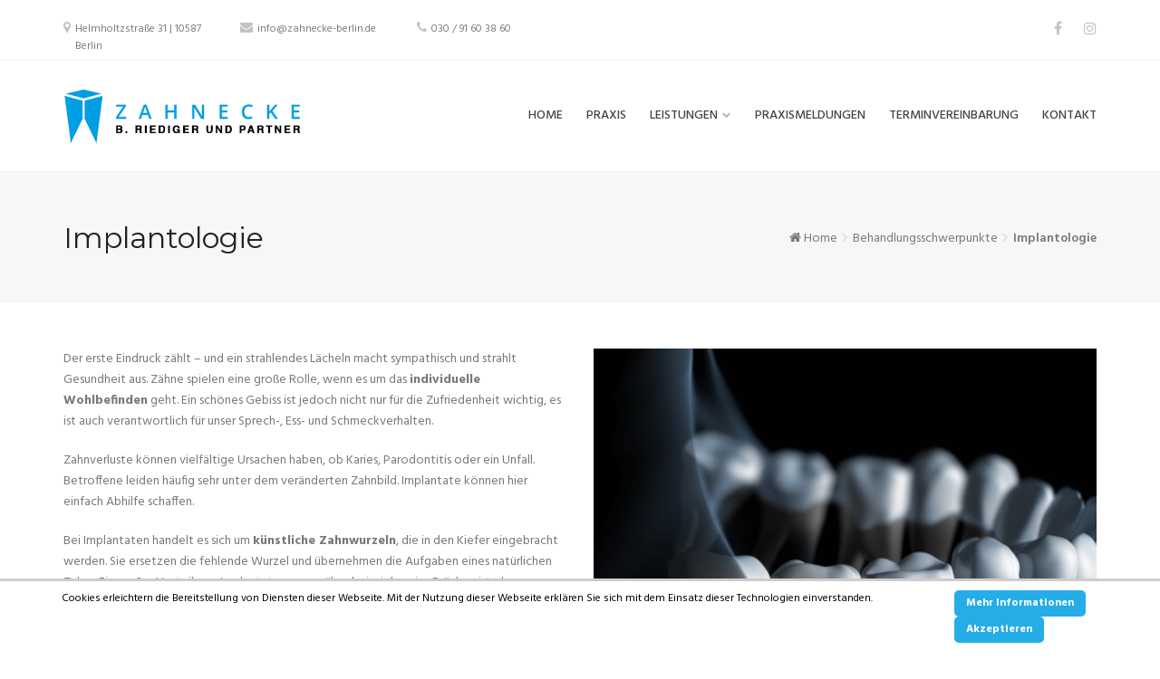

--- FILE ---
content_type: text/html; charset=UTF-8
request_url: https://zahnecke-berlin.de/behandlungsschwerpunkte/implantologie/
body_size: 12623
content:
<!DOCTYPE html>
<html lang="de">
    <head>
        <meta charset="UTF-8">
        <meta name="viewport" content="width=device-width, initial-scale=1">
        <link rel="profile" href="http://gmpg.org/xfn/11">
        <link rel="pingback" href="https://zahnecke-berlin.de/xmlrpc.php">
        <link rel="shortcut icon" href="https://zahnecke-berlin.de/wp-content/uploads/2015/12/zahnecke.png" />
        <title>Implantologie - Zahnecke Berlin Charlottenburg - Burkhard Riediger</title>

<!-- This site is optimized with the Yoast SEO plugin v12.1 - https://yoast.com/wordpress/plugins/seo/ -->
<meta name="description" content="Zahn Implantate Berlin - Ihr Zahnarzt in Berlin Charlottenburg. Implantologie ✓ schmerzfreie Behandlung ✓ online Terminvereinbarung"/>
<link rel="canonical" href="https://zahnecke-berlin.de/behandlungsschwerpunkte/implantologie/" />
<meta property="og:locale" content="de_DE" />
<meta property="og:type" content="article" />
<meta property="og:title" content="Implantologie - Zahnecke Berlin Charlottenburg - Burkhard Riediger" />
<meta property="og:description" content="Zahn Implantate Berlin - Ihr Zahnarzt in Berlin Charlottenburg. Implantologie ✓ schmerzfreie Behandlung ✓ online Terminvereinbarung" />
<meta property="og:url" content="https://zahnecke-berlin.de/behandlungsschwerpunkte/implantologie/" />
<meta property="og:site_name" content="Die Zahnecke Berlin" />
<meta property="article:publisher" content="https://www.facebook.com/diezahneckeberlin/" />
<meta property="og:image" content="https://zahnecke-berlin.de/wp-content/uploads/2015/12/Fotolia_27104509_Subscription_Monthly_M.jpg" />
<meta property="og:image:secure_url" content="https://zahnecke-berlin.de/wp-content/uploads/2015/12/Fotolia_27104509_Subscription_Monthly_M.jpg" />
<meta property="og:image:width" content="1586" />
<meta property="og:image:height" content="1198" />
<meta name="twitter:card" content="summary" />
<meta name="twitter:description" content="Zahn Implantate Berlin - Ihr Zahnarzt in Berlin Charlottenburg. Implantologie ✓ schmerzfreie Behandlung ✓ online Terminvereinbarung" />
<meta name="twitter:title" content="Implantologie - Zahnecke Berlin Charlottenburg - Burkhard Riediger" />
<meta name="twitter:image" content="https://zahnecke-berlin.de/wp-content/uploads/2015/12/Fotolia_27104509_Subscription_Monthly_M.jpg" />
<script type='application/ld+json' class='yoast-schema-graph yoast-schema-graph--main'>{"@context":"https://schema.org","@graph":[{"@type":"WebSite","@id":"https://zahnecke-berlin.de/#website","url":"https://zahnecke-berlin.de/","name":"Die Zahnecke Berlin","potentialAction":{"@type":"SearchAction","target":"https://zahnecke-berlin.de/?s={search_term_string}","query-input":"required name=search_term_string"}},{"@type":"ImageObject","@id":"https://zahnecke-berlin.de/behandlungsschwerpunkte/implantologie/#primaryimage","url":"https://zahnecke-berlin.de/wp-content/uploads/2015/12/Fotolia_27104509_Subscription_Monthly_M.jpg","width":1586,"height":1198,"caption":"Implantologie"},{"@type":"WebPage","@id":"https://zahnecke-berlin.de/behandlungsschwerpunkte/implantologie/#webpage","url":"https://zahnecke-berlin.de/behandlungsschwerpunkte/implantologie/","inLanguage":"de","name":"Implantologie - Zahnecke Berlin Charlottenburg - Burkhard Riediger","isPartOf":{"@id":"https://zahnecke-berlin.de/#website"},"primaryImageOfPage":{"@id":"https://zahnecke-berlin.de/behandlungsschwerpunkte/implantologie/#primaryimage"},"datePublished":"2015-12-25T02:36:38+00:00","dateModified":"2016-10-21T10:32:03+00:00","description":"Zahn Implantate Berlin - Ihr Zahnarzt in Berlin Charlottenburg. Implantologie \u2713 schmerzfreie Behandlung \u2713 online Terminvereinbarung"}]}</script>
<!-- / Yoast SEO plugin. -->

<link rel='dns-prefetch' href='//fonts.googleapis.com' />
<link rel='dns-prefetch' href='//s.w.org' />
<link rel="alternate" type="application/rss+xml" title="Die Zahnecke Berlin &raquo; Feed" href="https://zahnecke-berlin.de/feed/" />
<link rel="alternate" type="application/rss+xml" title="Die Zahnecke Berlin &raquo; Kommentar-Feed" href="https://zahnecke-berlin.de/comments/feed/" />
		<script type="text/javascript">
			window._wpemojiSettings = {"baseUrl":"https:\/\/s.w.org\/images\/core\/emoji\/12.0.0-1\/72x72\/","ext":".png","svgUrl":"https:\/\/s.w.org\/images\/core\/emoji\/12.0.0-1\/svg\/","svgExt":".svg","source":{"concatemoji":"https:\/\/zahnecke-berlin.de\/wp-includes\/js\/wp-emoji-release.min.js?ver=5.2.23"}};
			!function(e,a,t){var n,r,o,i=a.createElement("canvas"),p=i.getContext&&i.getContext("2d");function s(e,t){var a=String.fromCharCode;p.clearRect(0,0,i.width,i.height),p.fillText(a.apply(this,e),0,0);e=i.toDataURL();return p.clearRect(0,0,i.width,i.height),p.fillText(a.apply(this,t),0,0),e===i.toDataURL()}function c(e){var t=a.createElement("script");t.src=e,t.defer=t.type="text/javascript",a.getElementsByTagName("head")[0].appendChild(t)}for(o=Array("flag","emoji"),t.supports={everything:!0,everythingExceptFlag:!0},r=0;r<o.length;r++)t.supports[o[r]]=function(e){if(!p||!p.fillText)return!1;switch(p.textBaseline="top",p.font="600 32px Arial",e){case"flag":return s([55356,56826,55356,56819],[55356,56826,8203,55356,56819])?!1:!s([55356,57332,56128,56423,56128,56418,56128,56421,56128,56430,56128,56423,56128,56447],[55356,57332,8203,56128,56423,8203,56128,56418,8203,56128,56421,8203,56128,56430,8203,56128,56423,8203,56128,56447]);case"emoji":return!s([55357,56424,55356,57342,8205,55358,56605,8205,55357,56424,55356,57340],[55357,56424,55356,57342,8203,55358,56605,8203,55357,56424,55356,57340])}return!1}(o[r]),t.supports.everything=t.supports.everything&&t.supports[o[r]],"flag"!==o[r]&&(t.supports.everythingExceptFlag=t.supports.everythingExceptFlag&&t.supports[o[r]]);t.supports.everythingExceptFlag=t.supports.everythingExceptFlag&&!t.supports.flag,t.DOMReady=!1,t.readyCallback=function(){t.DOMReady=!0},t.supports.everything||(n=function(){t.readyCallback()},a.addEventListener?(a.addEventListener("DOMContentLoaded",n,!1),e.addEventListener("load",n,!1)):(e.attachEvent("onload",n),a.attachEvent("onreadystatechange",function(){"complete"===a.readyState&&t.readyCallback()})),(n=t.source||{}).concatemoji?c(n.concatemoji):n.wpemoji&&n.twemoji&&(c(n.twemoji),c(n.wpemoji)))}(window,document,window._wpemojiSettings);
		</script>
		<style type="text/css">
img.wp-smiley,
img.emoji {
	display: inline !important;
	border: none !important;
	box-shadow: none !important;
	height: 1em !important;
	width: 1em !important;
	margin: 0 .07em !important;
	vertical-align: -0.1em !important;
	background: none !important;
	padding: 0 !important;
}
</style>
	<link rel='stylesheet' id='wp-block-library-css'  href='https://zahnecke-berlin.de/wp-includes/css/dist/block-library/style.min.css?ver=5.2.23' type='text/css' media='all' />
<link rel='stylesheet' id='contact-form-7-css'  href='https://zahnecke-berlin.de/wp-content/plugins/contact-form-7/includes/css/styles.css?ver=5.1.4' type='text/css' media='all' />
<link rel='stylesheet' id='pc_google_analytics-frontend-css'  href='https://zahnecke-berlin.de/wp-content/plugins/pc-google-analytics/assets/css/frontend.css?ver=1.0.0' type='text/css' media='all' />
<link rel='stylesheet' id='rs-plugin-settings-css'  href='https://zahnecke-berlin.de/wp-content/plugins/revslider/public/assets/css/settings.css?ver=5.2.6' type='text/css' media='all' />
<style id='rs-plugin-settings-inline-css' type='text/css'>
#rs-demo-id {}
</style>
<link rel='stylesheet' id='scnb-cookiebar-css-css'  href='https://zahnecke-berlin.de/wp-content/plugins/simple-cookie-notification-bar/assets/css/style.min.css?ver=1.5' type='text/css' media='all' />
<link rel='stylesheet' id='dental-care-google-fonts-css'  href='https://fonts.googleapis.com/css?family=Montserrat%3A400%2C700%7CHind%3A400%2C300%2C500%2C600%2C700&#038;subset=latin%2Clatin-ext' type='text/css' media='all' />
<link rel='stylesheet' id='dental-care-stylescombinecss-css'  href='https://zahnecke-berlin.de/wp-content/themes/dental-care/css/styles-combined.css?ver=5.2.23' type='text/css' media='all' />
<link rel='stylesheet' id='dental-care-style-css'  href='https://zahnecke-berlin.de/wp-content/themes/dental-care/style.css?ver=5.2.23' type='text/css' media='all' />
<link rel='stylesheet' id='js_composer_front-css'  href='https://zahnecke-berlin.de/wp-content/plugins/js_composer/assets/css/js_composer.min.css?ver=4.12' type='text/css' media='all' />
<link rel='stylesheet' id='bsf-Defaults-css'  href='https://zahnecke-berlin.de/wp-content/uploads/smile_fonts/Defaults/Defaults.css?ver=5.2.23' type='text/css' media='all' />
<script type='text/javascript' src='https://zahnecke-berlin.de/wp-includes/js/jquery/jquery.js?ver=1.12.4-wp'></script>
<script type='text/javascript' src='https://zahnecke-berlin.de/wp-includes/js/jquery/jquery-migrate.min.js?ver=1.4.1'></script>
<script type='text/javascript' src='https://zahnecke-berlin.de/wp-content/plugins/pc-google-analytics/assets/js/frontend.min.js?ver=1.0.0'></script>
<script type='text/javascript' src='https://zahnecke-berlin.de/wp-content/plugins/revslider/public/assets/js/jquery.themepunch.tools.min.js?ver=5.2.6'></script>
<script type='text/javascript' src='https://zahnecke-berlin.de/wp-content/plugins/revslider/public/assets/js/jquery.themepunch.revolution.min.js?ver=5.2.6'></script>
<script type='text/javascript'>
/* <![CDATA[ */
var scnb_vars = {"domain_name":"zahnecke-berlin.de"};
/* ]]> */
</script>
<script type='text/javascript' src='https://zahnecke-berlin.de/wp-content/plugins/simple-cookie-notification-bar/assets/js/script.js?ver=1.5'></script>
<link rel='https://api.w.org/' href='https://zahnecke-berlin.de/wp-json/' />
<link rel="EditURI" type="application/rsd+xml" title="RSD" href="https://zahnecke-berlin.de/xmlrpc.php?rsd" />
<link rel="wlwmanifest" type="application/wlwmanifest+xml" href="https://zahnecke-berlin.de/wp-includes/wlwmanifest.xml" /> 
<meta name="generator" content="WordPress 5.2.23" />
<link rel='shortlink' href='https://zahnecke-berlin.de/?p=60' />
<link rel="alternate" type="application/json+oembed" href="https://zahnecke-berlin.de/wp-json/oembed/1.0/embed?url=https%3A%2F%2Fzahnecke-berlin.de%2Fbehandlungsschwerpunkte%2Fimplantologie%2F" />
<link rel="alternate" type="text/xml+oembed" href="https://zahnecke-berlin.de/wp-json/oembed/1.0/embed?url=https%3A%2F%2Fzahnecke-berlin.de%2Fbehandlungsschwerpunkte%2Fimplantologie%2F&#038;format=xml" />
	<script>
		(function(i,s,o,g,r,a,m){i['GoogleAnalyticsObject']=r;i[r]=i[r]||function(){
		(i[r].q=i[r].q||[]).push(arguments)},i[r].l=1*new Date();a=s.createElement(o),
		m=s.getElementsByTagName(o)[0];a.async=1;a.src=g;m.parentNode.insertBefore(a,m)
		})(window,document,'script','//www.google-analytics.com/analytics.js','ga');
		
		ga('create', 'UA-77002914-5', 'auto');
		ga('send', 'pageview');
		
		</script>
<style type="text/css"><script type="text/javascript">
    window.heap=window.heap||[],heap.load=function(e,t){window.heap.appid=e,window.heap.config=t=t||{};var r=t.forceSSL||"https:"===document.location.protocol,a=document.createElement("script");a.type="text/javascript",a.async=!0,a.src=(r?"https:":"http:")+"//cdn.heapanalytics.com/js/heap-"+e+".js";var n=document.getElementsByTagName("script")[0];n.parentNode.insertBefore(a,n);for(var o=function(e){return function(){heap.push([e].concat(Array.prototype.slice.call(arguments,0)))}},p=["addEventProperties","addUserProperties","clearEventProperties","identify","removeEventProperty","setEventProperties","track","unsetEventProperty"],c=0;c<p.length;c++)heap[p[c]]=o(p[c])};
      heap.load("582247129");
</script></style><meta name="generator" content="Powered by Visual Composer - drag and drop page builder for WordPress."/>
<!--[if lte IE 9]><link rel="stylesheet" type="text/css" href="https://zahnecke-berlin.de/wp-content/plugins/js_composer/assets/css/vc_lte_ie9.min.css" media="screen"><![endif]--><!--[if IE  8]><link rel="stylesheet" type="text/css" href="https://zahnecke-berlin.de/wp-content/plugins/js_composer/assets/css/vc-ie8.min.css" media="screen"><![endif]--><meta name="generator" content="Powered by Slider Revolution 5.2.6 - responsive, Mobile-Friendly Slider Plugin for WordPress with comfortable drag and drop interface." />

<!-- BEGIN ExactMetrics v5.3.9 Universal Analytics - https://exactmetrics.com/ -->
<script>
(function(i,s,o,g,r,a,m){i['GoogleAnalyticsObject']=r;i[r]=i[r]||function(){
	(i[r].q=i[r].q||[]).push(arguments)},i[r].l=1*new Date();a=s.createElement(o),
	m=s.getElementsByTagName(o)[0];a.async=1;a.src=g;m.parentNode.insertBefore(a,m)
})(window,document,'script','https://www.google-analytics.com/analytics.js','ga');
  ga('create', 'UA-77002914-5', 'auto');
  ga('send', 'pageview');
</script>
<!-- END ExactMetrics Universal Analytics -->
        <style type ="text/css">
            .cart-icon,
            .nav-cart-badge{
                display: none;
            }
        </style>
                <style type ="text/css">
        /* --- BEGINN TIM --- */

.contact-form-td-1 {
    
    padding: 5px 5px 5px 5px !important;
    border-width: 0px !important;
    border-color: none !important;
    box-sizing: border-box;
    -webkit-box-sizing:border-box;
    -moz-box-sizing: border-box;
}


.textarea-contactform-1 {
    
    width:100%;
    max-width: 100%;
    min-width: 100%;
}

.menu-item-has-children a {
    
    height: 60px !important;
    padding-top: 18px !important;
    padding-bottom: 22px !important;
}

.nav-icons-right {
    
    width: 0px !important;
}

.main-navigation {
    
    float: right !important;
}

.nav-icons-right a{
    display: none  !important;
}

.header-top {
    
    display: block !important;
}

.box11 {
    
    display: inline !important;
}

.icon-wrapper {
        
    position: relative !important;
    display: inline !important;
    float: center !important;
}

@media screen and (max-width: 960px) {
    
    .header-top {
        
        padding: 0px !important;
    }
    
    .header-top-left {
        
        margin-top: 10px !important;
        margin-bottom: 12px !important;
        padding: 0px !important;
    }
    
    .header-top-right {
        
        margin: 0px !important;
        padding: 0px !important;
    }
    
    .header-top-row {
        
        margin-top: 0px !important;
        margin-bottom: 0px !important;
    }
    
    .header-top-contact {
        
        height: 12px !important;
        text-align: center !important;
        margin-top: 5px !important;
        margin-bottom: 5px !important;
        display: block !important;
    }
    
    .header-top-right {
        
        display: none !important;
    }
    
    .header-top-contact i {
        
        font-size: 12px !important;
        line-height: 12px !important;
    }
    
    .header-top-address, .header-top-email, .header-top-number {
        
        position: relative !important;
        display: inline !important;
        line-height: 12px !important;
    }
}

/* --- ENDE TIM --- */

aside#dental_care_company-1.widget.dental_care_company{
    margin-top:-50px;
}        </style>
                <style type ="text/css">
            .entry-meta{
                display: none;
            }
        </style>
                <style type ="text/css">
            .share-bar{
                display: none;
            }
        </style>
                <style type ="text/css">
            .author-box{
                display: none;
            }
        </style>
        <style type="text/css" data-type="vc_shortcodes-custom-css">.vc_custom_1477036109584{margin-top: -60px !important;}</style><noscript><style type="text/css"> .wpb_animate_when_almost_visible { opacity: 1; }</style></noscript>	<script type="text/javascript">
    window.heap=window.heap||[],heap.load=function(e,t){window.heap.appid=e,window.heap.config=t=t||{};var r=t.forceSSL||"https:"===document.location.protocol,a=document.createElement("script");a.type="text/javascript",a.async=!0,a.src=(r?"https:":"http:")+"//cdn.heapanalytics.com/js/heap-"+e+".js";var n=document.getElementsByTagName("script")[0];n.parentNode.insertBefore(a,n);for(var o=function(e){return function(){heap.push([e].concat(Array.prototype.slice.call(arguments,0)))}},p=["addEventProperties","addUserProperties","clearEventProperties","identify","removeEventProperty","setEventProperties","track","unsetEventProperty"],c=0;c<p.length;c++)heap[p[c]]=o(p[c])};
      heap.load("582247129");
</script>
    </head>

    <body class="service-template-default single single-service postid-60 group-blog wpb-js-composer js-comp-ver-4.12 vc_responsive">
        
                
        <div id="page" class="hfeed site ">
            <a class="skip-link screen-reader-text" href="#main-content">Skip to content</a>

            <div class="container-fluid header-top">
    <div class="container">
        
                    <div class="row header-top-row">
                        
                            <div class="col-md-6 col-sm-12 col-xs-12 header-top-left">

                                <!-- Top Left Column 1 -->
                                                                        <div class="col-md-4 col-sm-4 col-xs-12 header-top-contact">
                                            <div class="icon-wrapper">
                                                <i class="fa fa-map-marker"></i>
                                            </div>
                                            <p class="header-top-address">
                                                                                                Helmholtzstraße 31 | 10587 Berlin                                            </p>
                                        </div>
                                                                                                    <!-- Top Left Column 1 End-->

                                <!-- Top Left Column 2 -->
                                                                        <div class="col-md-4 col-sm-4 col-xs-12 header-top-contact">
                                            <div class="icon-wrapper">
                                                <i class="fa fa-envelope"></i>
                                            </div>
                                            <p class="header-top-email">
                                                                                                <a href="mailto:info@zahnecke-berlin.de">info@zahnecke-berlin.de</a>
                                            </p>
                                        </div>
                                                                                                    <!-- Top Left Column 2 End-->

                                <!-- Top Left Column 3 -->
                                                                        <div class="col-md-4 col-sm-4 col-xs-12 header-top-contact">
                                            <div class="icon-wrapper">
                                                <i class="fa fa-phone"></i>
                                            </div>
                                            <p class="header-top-number">
                                                                                                030 / 91 60 38 60                                            </p>
                                        </div>
                                                                                                    <!-- Top Left Column 3 End-->

                            </div>
                                                    						                        <div class="col-md-6 col-sm-12 col-xs-12 header-top-right">
                            <div class="social-menu-wrapper"><ul class="social-menu social-icons-list"><li class=""><a class="" href="http://facebook.com/diezahneckeberlin" target="_blank" title="Facebook"></a></li><li class=""><a class="" href="https://www.instagram.com/diezahnecke/" target="_blank" title="Instagram"></a></li></ul></div>                                            </div>
                    </div>
                    
    </div>
</div>


<header class="masthead container-fluid header-one">
    <div class="container">
        <div class="row bottom-header ">
            <div class="col-md-3 col-sm-3 col-xs-12 logo-wrap">
                                    <h1 class="site-logo">
                        <a class="navbar-brand" href="https://zahnecke-berlin.de/">                                   
                            <img width="450" height="106" src="https://zahnecke-berlin.de/wp-content/uploads/2016/09/Die-Zahnecke-Berlin-Logo-Zahnarzt-Berlin-Wilmersdorf-Kopie.png" class="attachment-full size-full" alt="" srcset="https://zahnecke-berlin.de/wp-content/uploads/2016/09/Die-Zahnecke-Berlin-Logo-Zahnarzt-Berlin-Wilmersdorf-Kopie.png 450w, https://zahnecke-berlin.de/wp-content/uploads/2016/09/Die-Zahnecke-Berlin-Logo-Zahnarzt-Berlin-Wilmersdorf-Kopie-300x71.png 300w" sizes="(max-width: 450px) 100vw, 450px" />                        </a>
                    </h1>
                                </div>
            <!-- Main Navigation -->
            <div class="col-md-7 col-sm-9 col-xs-12  main-navigation">
                <nav id="site-navigation" class="navbar">
                    <div class="navbar-header">
                        <button type="button" class="navbar-toggle pull-right" data-toggle="collapse" data-target=".navbar-main-collapse">
                            <span class="sr-only">Toggle navigation</span>
                            <i class="fa fa-align-justify mobile-menu-icon" ></i>
                        </button>
                        <button type="button" class="navbar-toggle pull-right small-search"><span class="search-toggle"><i class="fa fa-search"></i></span></button>
                    </div>
                    <div class="collapse navbar-collapse navbar-main-collapse navbar-right">
                        <ul id="menu-main-menu" class="nav navbar-nav stronghold-menu"><li class="menu-item menu-item-type-post_type menu-item-object-page menu-item-home "><a href="https://zahnecke-berlin.de/">Home</a></li>
<li class="menu-item menu-item-type-post_type menu-item-object-page "><a href="https://zahnecke-berlin.de/zahnarzt-in-berlin-charlottenburg/">Praxis</a></li>
<li class="menu-item menu-item-type-post_type menu-item-object-page menu-item-has-children "><a href="https://zahnecke-berlin.de/behandlungsschwerpunkte/">Leistungen</a>
<ul class="sub-menu animated fadeIn">
	<li class="menu-item menu-item-type-custom menu-item-object-custom "><a href="/behandlungsschwerpunkte/implantatologie/">Implantologie</a></li>
	<li class="menu-item menu-item-type-custom menu-item-object-custom "><a href="/behandlungsschwerpunkte/aesthetische-zahnmedizin/%20">Ästhetische Zahnmedizin</a></li>
	<li class="menu-item menu-item-type-custom menu-item-object-custom "><a href="/behandlungsschwerpunkte/endodontie/">Endodontie</a></li>
	<li class="menu-item menu-item-type-custom menu-item-object-custom "><a href="/behandlungsschwerpunkte/wurzelbehandlungen/%20">Wurzelbehandlungen</a></li>
	<li class="menu-item menu-item-type-custom menu-item-object-custom "><a href="/behandlungsschwerpunkte/bleaching/">Bleaching</a></li>
	<li class="menu-item menu-item-type-custom menu-item-object-custom "><a href="/behandlungsschwerpunkte/routineuntersuchungen">Routineuntersuchungen</a></li>
	<li class="menu-item menu-item-type-custom menu-item-object-custom "><a href="/behandlunsschwerpunkte/digitales-roentgen">Digitales Röntgen</a></li>
	<li class="menu-item menu-item-type-custom menu-item-object-custom "><a href="/behanldungschwerpunkte/kooperation-mit-meisterlabor">Kooperation mit Meisterlabor</a></li>
</ul>
</li>
<li class="menu-item menu-item-type-post_type menu-item-object-page "><a href="https://zahnecke-berlin.de/praxismeldungen/">Praxismeldungen</a></li>
<li class="menu-item menu-item-type-custom menu-item-object-custom "><a target="_blank" href="https://www.doctolib.de/praxis/berlin/zahnecke-berlin">Terminvereinbarung</a></li>
<li class="menu-item menu-item-type-post_type menu-item-object-page "><a href="https://zahnecke-berlin.de/kontakt/">Kontakt</a></li>
</ul>                    </div>	
                </nav> <!--#site-navigation -->
            </div>


            <!-- Cart Icon -->
            <div class="col-md-2 hidden-xs hidden-sm nav-icons-right">
                                <a class="search-toggle pull-right nav-icon"><i class="fa fa-search"></i></a>
            </div>
        </div> 
        <!-- Search Container -->
        <div id="search-container" class="search-box-wrapper clear container">
            <div class="search-box clear">
                <form method="get" class="searchform" action="https://zahnecke-berlin.de/" >
    <div><label class="screen-reader-text">Search for:</label>
    <input type="text"  placeholder="Suchen ..." value="" name="s" />
    <button type="submit"><i class="fa fa-search"></i></button>
    </div>
    </form>            </div>
        </div> 
    </div>

</header>
            <!-- Mobile Header -->
            <div class="mobile-header row">

                <!-- Mobile Logo -->
                <div class="mobile-logo col-md-6 pull-left">
                                            <a class="" href="https://zahnecke-berlin.de/">                                   
                            <img src="https://zahnecke-berlin.de/wp-content/uploads/2016/09/Die-Zahnecke-Berlin-Logo-Zahnarzt-Berlin-Wilmersdorf-Kopie.png" alt="Die Zahnecke Berlin">
                        </a>
                    
                                    </div>
                <!-- Mobile Menu-->
                <div class="col-md-6 pull-right">
                    <div class="mobile-menu-toggle">
                        <a id="mobile-menu-toggle-icon" href="#sidr"><i class="fa fa-bars"></i></a>
                    </div> 
                </div>
            </div>
            <div class="mobile-menu" id="sidr">
                <div class="menu-mobile-menu-container"><ul id="menu-mobile-menu" class="menu"><li id="menu-item-1707" class="menu-item menu-item-type-post_type menu-item-object-page menu-item-home menu-item-1707"><a href="https://zahnecke-berlin.de/">Home</a></li>
<li id="menu-item-1710" class="menu-item menu-item-type-post_type menu-item-object-page menu-item-1710"><a href="https://zahnecke-berlin.de/zahnarzt-in-berlin-charlottenburg/">Über uns</a></li>
<li id="menu-item-1708" class="menu-item menu-item-type-post_type menu-item-object-page current-menu-ancestor current-menu-parent current_page_parent current_page_ancestor menu-item-has-children menu-item-1708"><a href="https://zahnecke-berlin.de/behandlungsschwerpunkte/">Leistungen</a>
<ul class="sub-menu">
	<li id="menu-item-1713" class="menu-item menu-item-type-custom menu-item-object-custom current-menu-item menu-item-1713"><a href="/behandlungsschwerpunkte/implantologie/" aria-current="page">Implantologie</a></li>
	<li id="menu-item-1723" class="menu-item menu-item-type-custom menu-item-object-custom menu-item-1723"><a href="/behandlungsschwerpunkte/aesthetische-zahnmedizin/">Ästhetische Zahnmedizin</a></li>
	<li id="menu-item-1722" class="menu-item menu-item-type-custom menu-item-object-custom menu-item-1722"><a href="/behandlungsschwerpunkte/endodontie/">Endodontie</a></li>
	<li id="menu-item-1721" class="menu-item menu-item-type-custom menu-item-object-custom menu-item-1721"><a href="/behandlungsschwerpunkte/funktionsdiagnostik/">Funktionsdiagnostik</a></li>
	<li id="menu-item-1720" class="menu-item menu-item-type-custom menu-item-object-custom menu-item-1720"><a href="/behandlungsschwerpunkte/bleaching/">Bleaching</a></li>
	<li id="menu-item-1770" class="menu-item menu-item-type-custom menu-item-object-custom menu-item-1770"><a href="/behandlungsschwerpunkte/wellnessprophylaxe/">Wellnessprophylaxe</a></li>
	<li id="menu-item-2132" class="menu-item menu-item-type-custom menu-item-object-custom menu-item-2132"><a href="/behandlungsschwerpunkte/digitales-roentgen/">Digitales Röntgen</a></li>
	<li id="menu-item-2133" class="menu-item menu-item-type-custom menu-item-object-custom menu-item-2133"><a href="/behandlungsschwerpunkte/kooperation-mit-meisterlabor/">Kooperation mit Meisterlabor</a></li>
</ul>
</li>
<li id="menu-item-3229" class="menu-item menu-item-type-custom menu-item-object-custom menu-item-3229"><a target="_blank" rel="noopener noreferrer" href="https://www.doctolib.de/praxis/berlin/zahnecke-berlin">Terminvereinbarung</a></li>
<li id="menu-item-1714" class="menu-item menu-item-type-post_type menu-item-object-page menu-item-1714"><a href="https://zahnecke-berlin.de/praxismeldungen/">Praxismeldungen</a></li>
<li id="menu-item-1709" class="menu-item menu-item-type-post_type menu-item-object-page menu-item-1709"><a href="https://zahnecke-berlin.de/kontakt/">Kontakt</a></li>
</ul></div>            <form method="get" class="searchform" action="https://zahnecke-berlin.de/" >
    <div><label class="screen-reader-text">Search for:</label>
    <input type="text"  placeholder="Suchen ..." value="" name="s" />
    <button type="submit"><i class="fa fa-search"></i></button>
    </div>
    </form>            </div>

            <div class="container-fluid page-title-wrapper"><div class="container"><div class="row"><div class="col-md-6 col-sm-6 col-xs-12 strhld-page-title"><h2>Implantologie</h2></div><div class="col-md-6 col-sm-6 col-xs-12  strhld-breadcrumb">
		<div class="breadcrumb-trail breadcrumbs"><span class="trail-begin"><a href="https://zahnecke-berlin.de" title="Die Zahnecke Berlin" rel="home">Home</a></span>
			 <span class="sep"><i class='fa fa-chevron-right'></i></span> <a href="https://zahnecke-berlin.de/behandlungsschwerpunkte/" title="Behandlungsschwerpunkte">Behandlungsschwerpunkte</a>
			 <span class="sep"><i class='fa fa-chevron-right'></i></span> <span class="trail-end">Implantologie</span>
		</div>    </div></div></div></div>            <!-- #container fluid -->
            <div class="container-fluid">
                <!-- #content -->
                <div id="main-content" class="site-content row">
<div class="container">
    <div class="row">
        <div id="primary" class="content-area col-md-12">
            <main id="main" class="site-main">
                
                    <div class="service-content">
                        <div class="vc_row wpb_row vc_row-fluid vc_custom_1477036109584"><div class="wpb_column vc_column_container vc_col-sm-6"><div class="vc_column-inner "><div class="wpb_wrapper">
	<div class="wpb_text_column wpb_content_element ">
		<div class="wpb_wrapper">
			<p>Der erste Eindruck zählt – und ein strahlendes Lächeln macht sympathisch und strahlt Gesundheit aus. Zähne spielen eine große Rolle, wenn es um das <b>individuelle Wohlbefinden</b> geht. Ein schönes Gebiss ist jedoch nicht nur für die Zufriedenheit wichtig, es ist auch verantwortlich für unser Sprech-, Ess- und Schmeckverhalten.</p>
<p>Zahnverluste können vielfältige Ursachen haben, ob Karies, Parodontitis oder ein Unfall. Betroffene leiden häufig sehr unter dem veränderten Zahnbild. Implantate können hier einfach Abhilfe schaffen.</p>
<p>Bei Implantaten handelt es sich um <b>künstliche Zahnwurzeln</b>, die in den Kiefer eingebracht werden. Sie ersetzen die fehlende Wurzel und übernehmen die Aufgaben eines natürlichen Zahns. Ein großer Vorteil von Implantaten gegenüber beispielsweise Brücken ist, dass unbeschädigte Nachbarzähne nicht abgeschliffen werden müssen. Zudem ist der Unterschied eines Implantates zu den herkömmlichen Zähnen kaum spürbar. Ebenfalls von Vorteil ist die natürliche Stimulation der Kieferknochen, die die <b>Knochensubstanz vor Rückbildungsrisiken schützt</b>.</p>
<p>Durch die Versorgung mit Implantaten lässt sich auch im zahnlosen Kiefer wieder eine stabile Situation herstellen.</p>
<p>Nach dem Einsetzen des Implantats und einer gewissen Einheilungszeit wird das Implantat dann mit einer ästhetisch anspruchsvollen Krone versorgt.</p>
<p>Lassen Sie sich von uns beraten – wir bringen Sie wieder zum Lächeln!</p>

		</div>
	</div>
</div></div></div><div class="wpb_column vc_column_container vc_col-sm-6"><div class="vc_column-inner "><div class="wpb_wrapper">
	<div class="wpb_single_image wpb_content_element vc_align_left">
		
		<figure class="wpb_wrapper vc_figure">
			<div class="vc_single_image-wrapper   vc_box_border_grey"><img class="vc_single_image-img " src="https://zahnecke-berlin.de/wp-content/uploads/2015/12/Fotolia_27104509_Subscription_Monthly_M-560x540.jpg" width="560" height="540" alt="Implantologie" title="Zahnimplantat 3" /></div>
		</figure>
	</div>
</div></div></div></div>
 
                    </div>

                
            </main><!-- #main -->
        </div><!-- #primary -->

             
    </div>    
</div> 

</div><!-- #content -->
</div><!-- #container fluid -->


<footer id="colophon" class="site-footer container-fluid">
    
<div id="dental-care-footer-sidebar" class="secondary footer-area row">
    <div class="container footer-area-inner">     
        
        <div id="dental-care-footer-sidebar1" class="footer-widgets widget-area clear col-md-4" role="complementary">
            <aside id="text-1" class="widget widget_text">			<div class="textwidget"><p><b>Es kommt der Zeitpunkt, wo Du realisiert,<br />
wie wichtig Dir Deine Zähne sind.</b></p>
<p><b>Erreichbarkeit mit dem ÖPNV</b><br />
Sie erreichen uns zudem auch optimal mit den öffentlichen Verkehrsmitteln von Berlin. Die Buslinien 101 und 245 halten an den Stationen Franklinstraße oder Helmholtzstraße.</p>
<p><b>Parkmöglichkeiten</b><br />
Gegenüber der Praxis, auf den GSG-Höfen, können Sie eine Stunde kostenfrei parken.</p>
</div>
		</aside><aside id="dental_care_company-1" class="widget dental_care_company">
        <ul class="company-info-wid">
                            <li><i class="fa fa-map-marker"></i> Helmholtzstraße 31 | 10587 Berlin</li>
                                        <li><i class="fa fa-phone"></i> 030 91 60 38 60</li>
                                                    <li><i class="fa fa-envelope-o"></i><a href="mailto:info@zahnecke-berlin.de?subject=Contact Us" target='_blank'> info@zahnecke-berlin.de </a></li>
            


        </ul>


        </aside>        </div>    
        <div id="dental-care-footer-sidebar2" class="footer-widgets widget-area clear col-md-4" role="complementary">
            <aside id="dental_care_recent-2" class="widget dental_care_recent"><h5 class="footer-widget-title">Praxismeldungen</h5><span class="widget-title-underline-footer"></span>
            <div class="recent-widget">
                <ul>

                    
                        <li class="recent-post-item">																				
                                                            <div class="recent-post-img">
                                    <a href="https://zahnecke-berlin.de/sichern-sie-sich-ihren-kassen-bonus-2020/" rel="bookmark" title="Sichern Sie sich Ihren Kassen Bonus 2020"><img width="150" height="150" src="https://zahnecke-berlin.de/wp-content/uploads/2020/11/BonusHeft-150x150.jpg" class="attachment-thumbnail size-thumbnail wp-post-image" alt="" /></a>
                                </div>
                                                        <div class="recent-post-text">
                                <div class="recent-post-title"><a href="https://zahnecke-berlin.de/sichern-sie-sich-ihren-kassen-bonus-2020/" rel="bookmark" title="Sichern Sie sich Ihren Kassen Bonus 2020">Sichern Sie sich Ihren Kassen Bonus 2020</a></div>
                                <span class="recent-post-date">19. November 2020</span>
                            </div>									
                        </li>

                    
                        <li class="recent-post-item">																				
                                                            <div class="recent-post-img">
                                    <a href="https://zahnecke-berlin.de/praxisteam-weihnachtsfeier/" rel="bookmark" title="Praxisteam &#8211; Weihnachtsfeier"><img width="150" height="150" src="https://zahnecke-berlin.de/wp-content/uploads/2019/12/Weihnachtsfeier-150x150.jpg" class="attachment-thumbnail size-thumbnail wp-post-image" alt="" /></a>
                                </div>
                                                        <div class="recent-post-text">
                                <div class="recent-post-title"><a href="https://zahnecke-berlin.de/praxisteam-weihnachtsfeier/" rel="bookmark" title="Praxisteam &#8211; Weihnachtsfeier">Praxisteam &#8211; Weihnachtsfeier</a></div>
                                <span class="recent-post-date">12. Dezember 2019</span>
                            </div>									
                        </li>

                                                                    </ul>
        </div>

        </aside><aside id="dental_care_social-1" class="widget dental_care_social"><h5 class="footer-widget-title">Folgen Sie uns:</h5><span class="widget-title-underline-footer"></span>
        <div class="social-widget">
            <ul class="">
                <li class="social-widget-item social-fb"><a target="_blank" title="Facebook" href="https://www.facebook.com/diezahneckeberlin/"><i class="fa fa-facebook"></i></a></li>                                                <li class="social-widget-item social-insta"><a target="_blank" title="Instagram" href="https://www.instagram.com/diezahnecke/"><i class="fa fa-instagram"></i></a></li>                                                                                                            </ul>
        </div>      
        </aside>        </div>
        <div id="dental-care-footer-sidebar3" class="footer-widgets widget-area clear col-md-4" role="complementary">
            <aside id="dental_care_opening-1" class="widget dental_care_opening"><h5 class="footer-widget-title">Sprechzeiten</h5><span class="widget-title-underline-footer"></span>
        <ul class="opening-hours-wid">
                            <li><i class="fa fa-clock-o"></i>Montag<span>08:00 - 19:00</span></li>
                                        <li><i class="fa fa-clock-o"></i>Dienstag<span>08:00 - 19:00</span></li>
                                        <li><i class="fa fa-clock-o"></i>Mittwoch<span>08:00 - 19:00</span></li>
                                        <li><i class="fa fa-clock-o"></i>Donnerstag<span>08:00 - 19:00</span></li>
                                        <li><i class="fa fa-clock-o"></i>Freitag<span>08:00 - 14:00</span></li>
                                        <li><i class="fa fa-clock-o"></i>und nach Vereinbarung<span>  </span></li>
                        

        </ul>


        </aside><aside id="custom_html-2" class="widget_text widget widget_custom_html"><div class="textwidget custom-html-widget"><a href="https://www.doctolib.de/praxis/berlin/zahnecke-berlin" style="display:block;text-align:center;background-color:#0596DE;color:#ffffff;font-size:14px;overflow:hidden;width:257px;height:40px;border-bottom-right-radius:none;border-bottom-left-radius:none;z-index:1000;border-top-left-radius:4px;border-top-right-radius:4px;line-height:40px; width:100% !important;" target="_blank" data-reactroot="" rel="noopener noreferrer"><span style="font-size:14px">Termin online buchen</span><img style="height:15px;margin-bottom:3px;vertical-align:middle;width:auto" src="https://www.doctolib.de/external_button/doctolib-white-transparent.png" alt="Doctolib"/></a></div></aside>        </div>
        <div id="dental-care-footer-sidebar4" class="footer-widgets widget-area clear col-md-4" role="complementary">
                    </div>
    </div>

</div>
    <div class="site-info-wrapper row">           
        <div class="container site-info">           
            <div class="site-info-inner col-md-6 col-sm-12 col-xs-12">
                                    <span class="copyright">© 2021 Die Zahnecke Berlin</span>
                                                    <a href="" id="to-top" title="Back to top"></a>
                            </div>

                            <div class="footer-menu col-md-6 col-sm-12 col-xs-12">
                    <div class="footer-menu-wrapper"><ul id="menu-footer-menu" class="footer-nav-menu"><li id="menu-item-1853" class="menu-item menu-item-type-custom menu-item-object-custom menu-item-1853"><a href="/impressum">Impressum</a></li>
<li id="menu-item-1858" class="menu-item menu-item-type-custom menu-item-object-custom menu-item-1858"><a href="/datenschutzerklaerung">Datenschutzerklärung</a></li>
</ul></div>                </div>
                
        </div><!-- .site-info -->
    </div>
</footer><!-- #colophon -->
</div><!-- #page -->

<script>jQuery(document).ready(function($) {"use strict";$(".dental-care-blog-items").owlCarousel({loop: false,  
            margin: 30,
            autoplay: true,
         autoplayTimeout: 5000,
            navigation: false,
            dots: false,
            autoplayHoverPause: true,
            items: 3,
            responsiveClass:true,
            responsive:{
            0:{
            items:1,           
             },
            800:{
            items:2,            
            },
            1100:{
            items:3, 
            }
            }
                });
    
     $(".dental-care-blog-wrapper .arrow_next_top").click(function(){
     $(".dental-care-blog-items").trigger("next.owl.carousel");
     })
     $(".dental-care-blog-wrapper .arrow_prev_top").click(function(){
     $(".dental-care-blog-items").trigger("prev.owl.carousel");
     })
    });</script><script>jQuery(document).ready(function($) {"use strict";$(".dental-care-brands").owlCarousel({loop: false, 
            margin: 30,
            autoplay: true,autoplayTimeout: 5000,
            navigation: false,
            dots: false,
            autoplayHoverPause: true,
            items: 5,
            responsiveClass:true,
            responsive:{
            0:{
            items:2,           
             },
            800:{
            items:2,            
            },
            1100:{
            items:5, 
            }
            }
                });
                
     $(".dental-care-brands-wrapper .arrow_next_top").click(function(){
     $(".dental-care-brands").trigger("next.owl.carousel");
     })
     $(".dental-care-brands-wrapper .arrow_prev_top").click(function(){
     $(".dental-care-brands").trigger("prev.owl.carousel");
     })
     
    });</script><script>jQuery(document).ready(function($) {"use strict";$(".dental-care-products").owlCarousel({loop: false,  
            margin: 30,
            autoplay: true,autoplayTimeout: 5000,
            navigation: false,
            dots: false,
            autoplayHoverPause: true,
            items: 4,
            responsiveClass:true,
            responsive:{
            0:{
            items:1,           
             },
            800:{
            items:2,            
            },
            1100:{
            items:4, 
            }
            }
                });
                
     $(".products-wrapper .arrow_next_top").click(function(){
     $(".dental-care-products").trigger("next.owl.carousel");
     })
     $(".products-wrapper .arrow_prev_top").click(function(){
     $(".dental-care-products").trigger("prev.owl.carousel");
     })

    });</script><script>jQuery(document).ready(function($) {"use strict"; if ($(".gallery-slider").children(".gallery-slide-img").length > 1) {
                    var $loopSet = true;
                } else {
                    var $loopSet = false;
                }
                $(".gallery-slider").owlCarousel({
                    items: 1,
                    animateOut: "fadeOutLeft",
                    animateIn: "fadeInRight",
                    loop: $loopSet,
                    autoplay: true,
                    autoplayTimeout: 4000,
                    autoHeight: false,
                    nav: true,
                    navText: [
                        "<i class='fa fa-chevron-left'></i>", "<i class='fa fa-chevron-right'></i>"
                    ]
                });});</script><script>jQuery(document).ready(function($) {"use strict";if ($(".gallery-carousel").children(".gallery-slide-img").length > 1) {
                    var $loopSet = true;
                } else {
                    var $loopSet = false;
                }
                $(".gallery-carousel").owlCarousel({
                    items: 3,
                    margin: 20,
                    loop: $loopSet,
                    autoplayTimeout: 5000,
                    autoplay: true,
                    navigation: false,
                    pagination: false,
                    responsiveClass: true,
                    responsive: {
                        0: {
                            items: 1,
                        },
                        800: {
                            items: 2,
                        },
                        1100: {
                            items: 3,
                        }
                    }
                    });});</script><script>jQuery(document).ready(function($) {"use strict";$(".gallery-justified").justifiedGallery({
                    rowHeight: 200,
                    margins: 4,
                    lastRow: "justify",
                    randomize: false,
                    captions:false
                });});</script><script>jQuery(document).ready(function($) {"use strict";$(".dental-care-service-carousel").owlCarousel({loop: false, 
            margin: 30,
            autoplay: true,autoplayTimeout: 5000,
            navigation: false,
            dots: false,
            autoplayHoverPause: true,
            items: 3,
            responsiveClass:true,
            responsive:{
            0:{
            items:1,           
             },
            800:{
            items:2,            
            },
            1100:{
            items:3, 
            }
            }
                });
    
     $(".dental-care-services-wrapper .arrow_next_top").click(function(){
     $(".dental-care-service-carousel").trigger("next.owl.carousel");
     })
     $(".dental-care-services-wrapper .arrow_prev_top").click(function(){
     $(".dental-care-service-carousel").trigger("prev.owl.carousel");
     })
  
    });</script><script>jQuery(document).ready(function($) {"use strict";$(".dental-care-team-members-carousel").owlCarousel({loop: false, 
            margin: 30,
            autoplay: true,
            autoplayHoverPause: true,
            navigation: false,
            dots: false,autoplayTimeout: 5000,
            items: 3,
            responsiveClass:true,
            responsive:{
            0:{
            items:1,           
             },
            800:{
            items:2,            
            },
            1100:{
            items:3, 
            }
            }
                });
                
     $(".dental-care-team-wrapper .arrow_next_top").click(function(){
     $(".dental-care-team-members-carousel").trigger("next.owl.carousel");
     })
     $(".dental-care-team-wrapper .arrow_prev_top").click(function(){
     $(".dental-care-team-members-carousel").trigger("prev.owl.carousel");
     })

    });</script><script>jQuery(document).ready(function($) {"use strict";$(".dental-care-testimonials").owlCarousel({loop: false, 
            margin: 30,
            autoplay: true,autoplayTimeout: 5000,
            navigation: false,
            dots: false,
            items: 2,
            responsiveClass:true,
            responsive:{
            0:{
            items:1,           
             },
            800:{
            items:2,            
            },
            1100:{
            items:2, 
            }
            }
                });
                
     $(".dental-care-testimonials-wrapper .arrow_next_top").click(function(){
     $(".dental-care-testimonials").trigger("next.owl.carousel");
     })
     $(".dental-care-testimonials-wrapper .arrow_prev_top").click(function(){
     $(".dental-care-testimonials").trigger("prev.owl.carousel");
     })
     
    });</script>
<style type="text/css" id="custom_scbn_style">#scnb-cookie-bar{background-color: #fff;color: #000;font-size: 12px;border-top: 3px solid #ccc;}.scnb-buttons a{background-color: #24ade7;color: #fff;border: 2px solid 1;}.scnb-text{ text-align: center; }</style>

<div id="scnb-cookie-bar">
		<div class="wrap">
			
			<div class="scnb-text">Cookies erleichtern die Bereitstellung von Diensten dieser Webseite. Mit der Nutzung dieser Webseite erklären Sie sich mit dem Einsatz dieser Technologien einverstanden.</div>
			<div class="scnb-buttons">

												<a href=" " target="_blank" id="scnb-cookie-info">Mehr Informationen</a>
										<a href="javascript:void(0);" id="scnb-cookie-accept"><b>Akzeptieren</b></a>
			</div>
			
		</div>
</div>

<script type='text/javascript'>
/* <![CDATA[ */
var wpcf7 = {"apiSettings":{"root":"https:\/\/zahnecke-berlin.de\/wp-json\/contact-form-7\/v1","namespace":"contact-form-7\/v1"},"cached":"1"};
/* ]]> */
</script>
<script type='text/javascript' src='https://zahnecke-berlin.de/wp-content/plugins/contact-form-7/includes/js/scripts.js?ver=5.1.4'></script>
<script type='text/javascript' src='https://zahnecke-berlin.de/wp-content/themes/dental-care/js/scripts-combined.js?ver=5.2.23'></script>
<script type='text/javascript' src='https://zahnecke-berlin.de/wp-content/themes/dental-care/js/custom.js?ver=5.2.23'></script>
<script type='text/javascript' src='https://zahnecke-berlin.de/wp-content/themes/dental-care/js/retina.min.js?ver=5.2.23'></script>
<script type='text/javascript' src='https://zahnecke-berlin.de/wp-includes/js/wp-embed.min.js?ver=5.2.23'></script>
<script type='text/javascript' src='https://zahnecke-berlin.de/wp-content/plugins/js_composer/assets/js/dist/js_composer_front.min.js?ver=4.12'></script>

</body>
</html>


--- FILE ---
content_type: text/css
request_url: https://zahnecke-berlin.de/wp-content/themes/dental-care/style.css?ver=5.2.23
body_size: 98007
content:
/*
Theme Name: Dental Care
Theme URI: http://themeforest.net/user/strongholdthemes/portfolio
Author: Stronghold Themes
Author URI: http://themeforest.net/user/strongholdthemes
Description: Dental Care is a premium dental and medical theme with a clean design and responsive layout.
Version: 2.0
License: GNU General Public License v2 or later
License URI: http://www.gnu.org/licenses/gpl-2.0.html
Text Domain: dental-care
Tags: white, black, one-column, two-columns, responsive-layout, right-sidebar, featured-images, translation-ready, sticky-post, theme-options

Normalizing styles have been helped along thanks to the fine work of
Nicolas Gallagher and Jonathan Neal http://necolas.github.com/normalize.css/
*/

/*--------------------------------------------------------------
>>> TABLE OF CONTENTS:
----------------------------------------------------------------
1.0 Normalize
2.0 Typography
3.0 Elements
4.0 Forms
5.0 Header
        5.1 Top Header
        5.2 Main Navigation
        5.3 Mega Menu
        5.4 Header Styles
        5.5 Page Header & Breadcrumbs
        5.6 Search Box
        5.7 Mobile Menu
6.0 Footer
        6.1 Widget Area
        6.2 Copyright Area
7.0 Accessibility
8.0 Alignments
9.0 Widgets
10.0 Content
        10.1 Posts and pages
        10.2 Comments
        10.3 Search
        10.4 404
11.0 Infinite scroll
12.0 Media
        12.1 Captions
        12.2 Galleries
13.0 Post Types
        13.1 Gallery
        13.2 Services
        13.3 Team Members
14.0 WooCommerce
15.0 Visual Composer
        15.1 Blog Carousel
        15.2 Blog Grid
        15.3 Gallery Grid
        15.4 Product Carousel
        15.5 Services
        15.6 Testimonials
        15.7 Info Icon
        15.8 Icon Box
        15.9 Counter
16.0 Revolution Slider
17.0 Misc

--------------------------------------------------------------*/

/*--------------------------------------------------------------
1.0 Normalize
--------------------------------------------------------------*/
html {
    font-family: sans-serif;
    -webkit-text-size-adjust: 100%;
    -ms-text-size-adjust:     100%;
}

body {
    margin: 0;
}

article,
aside,
details,
figcaption,
figure,
footer,
header,
main,
menu,
nav,
section,
summary {
    display: block;
}

audio,
canvas,
progress,
video {
    display: inline-block;
    vertical-align: baseline;
}

audio:not([controls]) {
    display: none;
    height: 0;
}

[hidden],
template {
    display: none;
}

a {
    background-color: transparent;
}

a:active,
a:hover {
    outline: 0;
}

abbr[title] {
    border-bottom: 1px dotted;
}

b,
strong {
    font-weight: bold;
}

dfn {
    font-style: italic;
}

h1 {
    font-size: 2em;
    margin: 0.67em 0;
}

mark {
    background: #ff0;
    color: #000;
}

small {
    font-size: 80%;
}

sub,
sup {
    font-size: 75%;
    line-height: 0;
    position: relative;
    vertical-align: baseline;
}

sup {
    top: -0.5em;
}

sub {
    bottom: -0.25em;
}

img {
    border: 0;
}

svg:not(:root) {
    overflow: hidden;
}

figure {
    margin: 1em 40px;
}

hr {
    box-sizing: content-box;
    height: 0;
}

pre {
    overflow: auto;
}

code,
kbd,
pre,
samp {
    font-family: monospace, monospace;
    font-size: 1em;
}

button,
input,
optgroup,
select,
textarea {
    color: inherit;
    font: inherit;
    margin: 0;
}

button {
    overflow: visible;
}

button,
select {
    text-transform: none;
}

button,
html input[type="button"],
input[type="reset"],
input[type="submit"] {
    -webkit-appearance: button;
    cursor: pointer;
}

button[disabled],
html input[disabled] {
    cursor: default;
}

button::-moz-focus-inner,
input::-moz-focus-inner {
    border: 0;
    padding: 0;
}

input {
    line-height: normal;
}

input[type="checkbox"],
input[type="radio"] {
    box-sizing: border-box;
    padding: 0;
}

input[type="number"]::-webkit-inner-spin-button,
input[type="number"]::-webkit-outer-spin-button {
    height: auto;
}

input[type="search"] {
    -webkit-appearance: textfield;
    box-sizing: content-box;
}

input[type="search"]::-webkit-search-cancel-button,
input[type="search"]::-webkit-search-decoration {
    -webkit-appearance: none;
}

fieldset {
    border: 1px solid #c0c0c0;
    margin: 0 2px;
    padding: 0.35em 0.625em 0.75em;
}

legend {
    border: 0;
    padding: 0;
}

textarea {
    overflow: auto;
}

optgroup {
    font-weight: bold;
}

table {
    border-collapse: collapse;
    border-spacing: 0;
}

td,
th {
    padding: 0;
}

/*--------------------------------------------------------------
2.0 Typography
--------------------------------------------------------------*/
body,
button,
input,
select,
textarea {
    color: #404040;
    font-family: sans-serif;
    line-height: 1.5;
}

body{
    font-family: 'Hind', sans-serif;
    color: #797878;
    line-height: 1.65;
    overflow-x: hidden;
}

h1,
h2,
h3,
h4,
h5,
h6 {
    clear: both;
    font-family: 'Montserrat', sans-serif;
    color: #222;
}

h1{
    font-size: 56px;
}
h2{
    font-size: 46px;
}
h3{
    font-size: 32px;
}
h4{
    font-size: 25px;
}
h5{
    font-size: 20px;
}
h6{
    font-size: 18px;
}

p.lead {
    font-size: 18px;
}

p {
    margin-bottom: 20px;
}

dfn,
cite,
em {
    font-style: italic;
}

blockquote {
    margin: 0 1.5em;
}

address {
    margin: 0 0 1.5em;
}

pre {
    background: #eee;
    font-family: "Courier 10 Pitch", Courier, monospace;
    font-size: 15px;
    font-size: 0.9375rem;
    line-height: 1.6;
    margin-bottom: 1.6em;
    max-width: 100%;
    overflow: auto;
    padding: 1.6em;
}

code,
kbd,
tt,
var {
    font-family: Monaco, Consolas, "Andale Mono", "DejaVu Sans Mono", monospace;
    font-size: 15px;
    font-size: 0.9375rem;
}

abbr,
acronym {
    border-bottom: 1px dotted #666;
    cursor: help;
}

mark,
ins {
    background: #fff9c0;
    text-decoration: none;
}

big {
    font-size: 125%;
}

a {
    color: #03A9F4;
    -webkit-transition: all 0.6s ease-in-out;
  -moz-transition: all 0.6s ease-in-out;
  -o-transition: all 0.6s ease-in-out;
  transition: all 0.6s ease-in-out;
    text-decoration: none;
}

a:visited {
}

a:hover,
a:focus,
a:active {

    text-decoration: none;
    color: #444444;
}

a:focus {
    outline: thin dotted;
}

a:hover,
a:active {
    outline: 0;
}

@media screen and (max-width: 800px){
    h1 {font-size:32px; }
    h2 {font-size:26px; }
    h3 {font-size:22px; }
    h4 {font-size:20px; }
    h5 {font-size:17px; }
    h6 {font-size:14px; }    
}

/*--------------------------------------------------------------
3.0 Elements
--------------------------------------------------------------*/
html {
    box-sizing: border-box;
}

*,
*:before,
*:after { /* Inherit box-sizing to make it easier to change the property for components that leverage other behavior; see http://css-tricks.com/inheriting-box-sizing-probably-slightly-better-best-practice/ */
    box-sizing: inherit;
}

body {
    background: #fff; /* Fallback for when there is no custom background color defined. */
}

blockquote:before,
blockquote:after,
q:before,
q:after {
    content: "";
}

blockquote,
q {
    quotes: "" "";
}

blockquote {
    background: #FBFAFA;
    border-left: 5px solid #03A9F4;
    margin: 1.6em 12px;
    padding: 0.6em 12px;
}

blockquote:before {
    font-family: FontAwesome;
    content: "\f10d";
    color: #D6D6D6;
    font-size: 20px;
}

blockquote cite {
    display: block;
    font-size: 16px;
    margin: 1em auto;
    font-style: italic;
    line-height: 1.5em;
    text-align: center;
    color: #686666;
}

hr {
    background-color: #ccc;
    border: 0;
    height: 1px;
    margin-bottom: 1.5em;
}

ul,
ol {
    margin: 0 0 10px 0;
}

ul {
    list-style: disc;
}

ol {
    list-style: decimal;
}

li > ul,
li > ol {
    margin-bottom: 0;
    margin-left: 1.5em;
}

dt {
    font-weight: bold;
}

dd {
    margin: 0 1.5em 1.5em;
}

img {
    height: auto; /* Make sure images are scaled correctly. */
    max-width: 100%; /* Adhere to container width. */
}

table {
    margin: 0 0 1.5em;
    width: 100%;
    border: 1px solid #EDEDED;
}

th{
    padding: 10px;
    border-right: 1px solid #EDEDED;
}

td{
    padding: 10px;
    border: 1px solid #EDEDED;
}

figure {
    margin: 1em 0px;
}


/*--------------------------------------------------------------
4.0 Forms
--------------------------------------------------------------*/
.btn,
button,
input[type="button"],
input[type="reset"],
input[type="submit"]{
    box-shadow: none;
    border: none;
    text-shadow: none;
    background: #EDEDED;
    color: #747474;
    border: 1px solid #E3E3E3;
    border-radius: 0;
    padding: 10px 25px;
    font-weight: 500;
    -webkit-transition: all 0.6s ease-in-out;
  -moz-transition: all 0.6s ease-in-out;
  -o-transition: all 0.6s ease-in-out;
  transition: all 0.6s ease-in-out;
}

.btn:hover{
    color: #fff;  
}

button:hover,
.btn:hover,
input[type="button"]:hover,
input[type="reset"]:hover,
input[type="submit"]:hover {
    opacity: 0.8;
    -moz-opacity: 0.8;
    filter: alpha(opacity=80);
    background: #03A9F4;
    color: #fff;
}

button:focus,
input[type="button"]:focus,
input[type="reset"]:focus,
input[type="submit"]:focus,
button:active,
input[type="button"]:active,
input[type="reset"]:active,
input[type="submit"]:active {
    border-color: #aaa #bbb #bbb;
    box-shadow: inset 0 -1px 0 rgba(255, 255, 255, 0.5), inset 0 2px 5px rgba(0, 0, 0, 0.15);
}

input[type="text"],
input[type="email"],
input[type="url"],
input[type="password"],
input[type="search"],
input[type="tel"],
input[type="datetime"], 
input[type="datetime-local"], 
input[type="date"], 
input[type="month"], 
input[type="time"], 
input[type="week"], 
input[type="number"], 
input[type="color"],
textarea,
select{
    width: 100%;
    border-radius: 0px;
    font-size: 12px;  
    display: inline-block;
    padding: 11px 15px;
    color: #333333;
    border: 1px solid #ECEAEA;
    font-weight: 400;
    transition: border .6s ease-in-out;
    -moz-transition: border .6s ease-in-out;
    -webkit-transition: border .6s ease-in-out;
    -o-transition: border .6s ease-in-out;

}

input[type="text"]:focus,
input[type="email"]:focus,
input[type="url"]:focus,
input[type="password"]:focus,
input[type="search"]:focus,
input[type="tel"]:focus,
input[type="datetime"], 
input[type="datetime-local"]:focus, 
input[type="date"]:focus, 
input[type="month"]:focus, 
input[type="time"]:focus, 
input[type="week"]:focus, 
input[type="number"]:focus, 
input[type="color"]:focus,
textarea:focus,
select:focus{
    color: #111;
    border: 1px solid #414040;
    outline: 0 none;
}

textarea {
    width: 100%;
}

label{
    font-weight: 400;
    font-size: 12px;
}

/*--------------------------------------------------------------
5.0 Header
--------------------------------------------------------------*/
/*--------------------------------------------------------------
5.1 Top Header
--------------------------------------------------------------*/
.header-top{
    border-bottom: 1px solid #f3f3f3;
    color: #7D7D7D;
    font-size: 12px;
    padding: 8px 0 5px;
}

.header-top .header-top-contact{
    word-wrap: break-word; 
    -ms-word-wrap: break-word;
}

.header-top-row{
    margin-bottom: 10px;
}

.header-top i{
    color: #C2C2C2;
    font-size: 14px;
    padding-right: 5px;
}

.header-top .header-top-left{
    margin-top: 5px;
}

.header-top .header-top-right{
    float: right;
    text-align: right;
}

.header-top .header-top-right,
.header-top .header-top-left{
    padding: 10px 0;
    z-index: 9999;
}

.header-top-contact{
    text-align: left;
}

.header-top .header-top-email a,
.header-top .header-top-appointment a{
    color: #7D7D7D;
}

.header-top .header-top-email a:hover,
.header-top .header-top-appointment a:hover{
    color: #03A9F4;
}

.header-top .social-menu li a{
    color: #C2C2C2;
}

.header-top .social-menu li a:hover{
    color: #fff;
}

.header-top .social-menu li{
    margin-top: 0;
}

.header-top .icon-wrapper{
    float: left;
}

.header-top .header-top-contact p{
    display: inline-block;
    position: absolute;
    margin-bottom: 0;
}

.header-top-left-custom{
    padding: 10px 15px;
}

.header-top-right span{
    padding-right: 15px;
}

.header-top .top-header-nav-menu{
    list-style: none;
    text-align: right;
}

.header-top .top-header-nav-menu li{
    display: inline-block;
    margin-right: 5px;
}

.header-top .top-header-nav-menu li::before {
    content: "|";
    color: #7D7D7D;
    padding-right: 8px;
}

.header-top .top-header-nav-menu li:first-child:before{
    content: none;
}

.header-top .header-top-right .top-header-menu-wrapper span{
    padding: 0;
}

@media screen and (max-width: 990px){
    .header-top .top-header-nav-menu,
    .header-top .social-menu-wrapper{
    float: none;
    text-align: center;
}
} 

/*--------------------------------------------------------------
5.2 Main Navigation
--------------------------------------------------------------*/
.site-title .navbar-brand{
    margin-top: -20px;
    padding-top: 0;
}

/*Logo*/
.site-logo{
    margin: 0;
    overflow: hidden;
}

.logo-wrap{
    margin-top: 0;
    z-index: 10000 !important;
}

.navbar-brand{
    padding: 0;
    width: 100%;
    height: auto;
}

.navbar-brand img{
    width: auto;
    max-height:70px;
}

.masthead{
    width: 100% !important;
    z-index: 9999999;
    padding: 30px 0;
    border-bottom: 1px solid #f3f3f3;
    -webkit-transition:  all .3s ease-in-out;
    -moz-transition:  all .3s ease-in-out; 
    -ms-transition:  all .3s ease-in-out;
    -o-transition:  all .3s ease-in-out;
    transition: all .3s ease-in-out;
}

.main-navigation {   
    text-transform: uppercase;
    z-index: 10000;
    padding: 0;
}

.navbar{
    margin:0;
}

.navbar-nav>li{
    margin-right: 2px;
}

.navbar-nav>li>a{
    padding: 20px 12px;
    color: #444;
    font-weight: 500;
}

.main-navigation .current-menu-item > a{
    color:  #03A9F4;
}

.main-navigation li:hover > a {
    color:  #03A9F4;
}

.nav > li > a:focus, .nav > li > a:hover {
    background-color: rgba(215, 44, 44, 0) !important;
}

.sub-menu{
    -webkit-animation-duration: 0.8s !important;
    -webkit-animation-delay: 0s !important;
    -moz-animation-duration: 0.8s !important;
    -moz-animation-delay: 0s !important;
    -o-animation-duration: 0.8s !important;
    -o-animation-delay: 0s !important;
    animation-duration: 0.8s !important;
    animation-delay: 0s !important;
}

.main-navigation ul ul {
    position: absolute;
    z-index: 99999;
    display: none;
    padding: 0;
    background: #fff;
    list-style: none;
    font-weight: 400;
    min-width: 300px;
    -webkit-box-shadow: 0 0 10px rgba(149,149,149,0.31);
    -moz-box-shadow: 0 0 10px rgba(149,149,149,0.31);
    box-shadow: 0 0 10px rgba(149,149,149,0.31);    
    top: 60px;
    border-radius: 3px;
    text-transform: none;
}

.main-navigation ul ul ul {
    top: 0px;
    margin-left: 0px;
}

.main-navigation ul ul li:after,
.main-navigation ul ul .current_page_item:after,
.main-navigation ul ul .current-menu-item:after{
    content: none;
}

.main-navigation ul ul li a:hover {  
    color: #03A9F4;
}

.main-navigation ul li:hover > ul {
    display: block;
}


.main-navigation ul ul li {
    padding: 10px 15px;
}

.main-navigation ul ul li a{
    color: #939393;
}

.main-navigation ul ul li:after {
    content: none;
}

.main-navigation ul ul li {
    position: relative;
}

.main-navigation ul ul li:hover > ul {
    left: 100%;
    background: #FCFCFC;
}

.main-navigation ul ul li > ul {
    overflow: hidden;
}

.main-navigation .current_page_ancestor {
    color: #333;
}

.main-navigation ul ul .current_page_parent,
.main-navigation .current_page_parent .current_page_item > a {

}

.main-navigation .menu-item-has-children > a:after{
    font-family: 'Fontawesome';
    content: '\f078';
    padding-left: 5px;
    font-size: 10px;
    vertical-align: 1px;
    color: #B5B5B5;
}

.main-navigation ul ul .menu-item-has-children > a:after{
    font-family: 'Fontawesome';
    content: '\f054';
    padding-right: 5px;
    font-size: 10px;
    font-weight: 400;
    vertical-align: 1px;
    color: #5C5C5C;
    float: right;
}

.small-search{
    color: #333 !important;
}

.search-toggle{
    cursor: pointer;
}

.nav-icon{
    font-size: 18px;
    padding: 5px;
    margin-left: 15px;
    margin-top: 5px;
    cursor: pointer;
}

.nav-icon:hover,
.cart-icon:hover{
    color: #03A9F4;
}

.nav-cart-badge{
    background-color: #03A9F4;
    margin-left: 3px;
    cursor: pointer;
    color: #fff !important;
}


.nav-icons-right{
    padding: 5px 0 0;
    float: right;
}

.nav-icons-right a{
    color: #444;
}

.main-navigation a:hover,
.nav-icon:hover,
.nav-icon a:hover{
    color: #03A9F4;
}

/* Sticky Header */
.sticky-header-wrapper{
    background: rgba(255, 255, 255, 0.98) !important;
    z-index: 9999;
    padding: 20px 0;
     visibility: hidden;
    position: absolute;
    opacity: 0;
    -webkit-transition:  all .5s ease-in-out;
    -moz-transition:  all .5s ease-in-out; 
    -ms-transition:  all .5s ease-in-out;
    -o-transition:  all .5s ease-in-out;
    transition: all .5s ease-in-out;
}

.sticky-header-wrapper .logo-wrap,
.sticky-logo{
    margin: 0;
}

.sticky-header-wrapper .navbar-nav>li>a {
    padding: 14px 16px;    
}

@media screen and (max-width: 1100px){
    .main-navigation {
        font-size: 11px; 
    }
} 

/*--------------------------------------------------------------
5.3 Mega Menu
--------------------------------------------------------------*/

/*Mega Menu */
.stronghold-menu > li.mega-menu { 
    position: inherit !important 
}

.stronghold-menu > li.mega-menu > ul.sub-menu .nav-arrow { 
    display: none 
}
.stronghold-menu > li.mega-menu > ul.sub-menu {
    width: 100%; 
    left: 0; 
    right: auto; 
    border-radius: 0;  
    padding-bottom: 5px;
}

.stronghold-menu > li.mega-menu > ul.sub-menu > li { 
    display: block !important; 
    float: left !important; 
}

.stronghold-menu > li.mega-menu.col-1 > ul.sub-menu > li { 
    width: 100%; 
}
.stronghold-menu > li.mega-menu.col-2 > ul.sub-menu > li { 
    width: 50%;
}

.stronghold-menu > li.mega-menu.col-3 > ul.sub-menu > li { 
    width: 33.33%;
}

.stronghold-menu > li.mega-menu.col-4 > ul.sub-menu > li { 
    width: 25%;
}

.stronghold-menu > li.mega-menu.col-5 > ul.sub-menu > li { 
    width: 20%;
}

.stronghold-menu > li.mega-menu.col-6 > ul.sub-menu > li { 
    width: 16.66%;
}

.stronghold-menu > li.mega-menu.col-2 > ul.sub-menu > li:nth-child(3n),
.stronghold-menu > li.mega-menu.col-3 > ul.sub-menu > li:nth-child(4n),
.stronghold-menu > li.mega-menu.col-4 > ul.sub-menu > li:nth-child(5n),
.stronghold-menu > li.mega-menu.col-5 > ul.sub-menu > li:nth-child(6n),
.stronghold-menu > li.mega-menu.col-6 > ul.sub-menu > li:nth-child(7n) { 
    clear: both;
}

.stronghold-menu > li.mega-menu > ul.sub-menu > li ul { 
    display: block !important; 
    top: auto !important; 
    width: 100%;
    min-width: 0 !important; 
    left: auto !important; 
    position: relative !important; 
    opacity: 1 !important; 
    border: none !important; 
    padding: 0 !important; 
    box-shadow: none !important; 
}

.main-navigation .mega-menu ul .menu-item-has-children > a:after{
    content: none;
}

.stronghold-menu > li.mega-menu > ul.sub-menu > .menu-item-has-children > a {   
    font-weight: 600; 
    color: #444; 
    margin: 15px 26px;
    word-wrap: break-word; 
    white-space: normal; 
    display: block;
    width: 100%;
    font-size: 16px;
}

.stronghold-menu > li.mega-menu > ul.sub-menu > .menu-item-has-children > a:hover{
    color: #03A9F4;
}

.stronghold-menu .mega-menu li{
    padding: 5px 20px;
}

.stronghold-menu i{
    padding-right: 8px;
    color: #737373;
}

.stronghold-menu .mega-menu a:hover img{
    opacity: 0.8 !important;
    -moz-opacity: 0.8;
    filter: alpha(opacity=80);
}

.main-navigation ul .mega-menu ul ul {
    margin-left: 5px;
}

/*--------------------------------------------------------------
5.4 Header Styles
--------------------------------------------------------------*/
.header-one .stronghold-menu > li.mega-menu.col-6 > ul.sub-menu,
.header-one .stronghold-menu > li.mega-menu.col-5 > ul.sub-menu,
.header-one .stronghold-menu > li.mega-menu.col-4 > ul.sub-menu{
    min-width: 970px;
}

/* Header Two */
.header-two,
.header-four{
    padding: 0;
}

.header-two .logo-title-wrap{
    text-align: center;
    padding: 15px 0 20px;
}

.header-two .bottom-header-wrap,
.header-four .bottom-header-wrap{
    border-bottom: 1px solid #f3f3f3;
    border-top: 1px solid #f3f3f3;
}

.header-two .site-title,
.header-two .logo-wrap{
    display: inline-block;
    padding: 5px 0;
    margin: 20px 0 20px 0;
}

.header-two .masthead,
.header-four .masthead{
    padding: 0;
}

.header-two .navbar-brand img,
.header-four .navbar-brand img{
    max-height: 100px;
}

/* Header Three */
.header-three .site-title{
    margin: 15px 0;
    padding: 20px 0;
}

.header-three .navbar-brand img{
    max-height: 80px;
}

.header-three .icon-wrapper{
    float: left;
    padding: 12px 10px;
    text-align: center;
}

.header-three .nav-icons-right{
    padding: 5px 15px 0;
    width: 16.66666667%;  
}

.header-three .icon-wrapper i{
    font-size: 30px;
    color: #03A9F4;
}

.header-three .header-three-contact-info{
    display: inline-block;
}

.header-three .header-three-contact-info h6{
    margin-bottom: 5px;
    font-weight: 600;
    width: 200px;
}

.header-three .header-three-contact-info h6 a{
    color: #222;
}

.header-three .header-three-contact-info h6 a:hover{
    color: #03A9F4;
}

.header-three .header-three-contact-info p{
    width: 200px;
    margin-bottom: 0;
}

.header-three .bottom-header{
    background: #03A9F4;
    position: absolute;
    width: 100%;
    top: -30px;
    z-index: 999999;
    border-radius: 5px;
} 

.header-three .navbar-nav > li > a,
.header-three .nav-icons-right a{
    color: #fff;
}

.header-three .navbar-nav > li > a:hover,
.header-three .nav-icons-right a:hover{
    color: #E0E0E0 !important;
}

.header-three .nav-cart-badge{
    background: #fff;
    color: #03A9F4 !important;
}

.header-three-bottom-header-wrapper{
    position: relative; 
}

.header-three .bottom-header-branding-contact{
    padding:20px 0;
}

.header-three .contact-icons-wrapper{
    padding:10px 0; 
}

.header-three .sticky-wrapper{
    height: 0px !important;
}

/* Header Four */
.header-contact-info{
    padding-top: 40px;
}

.header-four .header-branding-contact{
    padding: 20px 15px;
}

.header-four .site-title,
.header-four .logo-wrap {
    padding: 20px 0 20px;
}

.header-contact-info .icon-wrapper{
    padding-right: 8px;
    text-align: center;
    display: table-cell;
}

.header-contact-info .hcontact-info{
    display: table-cell;
}

.header-four .icon-wrapper i{
    font-size: 35px;
    color: #797878;
    vertical-align: text-top;
     -webkit-transition-duration: 0.5s;
    -moz-transition-duration: 0.5s;
    -o-transition-duration: 0.5s;
    transition-duration: 0.5s;
}

.header-four .header-contact-info h6, 
.header-four .header-contact-info p {
    margin: 0;
}

.header-four .header-contact-info h6{
    color: #03A9F4;
    font-weight: bold;
    margin-bottom: 5px;
}

.header-contact-info:hover .icon-wrapper i{
    color: #03A9F4;
}
	

@media screen and (max-width: 1200px){
    .header-three .logo-title-wrap {
    margin-top: 60px;
}

}

/*--------------------------------------------------------------
5.5 Page Header & Breadcrumbs
--------------------------------------------------------------*/
.page-title-wrapper{
    background: #f7f7f7;
    padding-top: 35px;
    padding-bottom: 35px; 
}

.page-title-wrapper-bg{
    background: transparent;
    padding-top: 50px;
    padding-bottom: 50px; 
}

.page-title-wrapper-bg .strhld-page-title h2,
.page-title-wrapper-bg .strhld-breadcrumb,
.page-title-wrapper-bg .strhld-breadcrumb .breadcrumb-trail a{
    color: #fff;
}

.strhld-page-title-center,
.strhld-breadcrumb-center{
    text-align: center !important;
}

.strhld-page-title{
   -ms-word-wrap: break-word;
    word-wrap: break-word;
}

.strhld-page-title h2{
    font-size: 32px;
    margin-bottom: 20px;
}

.strhld-breadcrumb{
    line-height: 1.1;
    margin-top: 30px;
    margin-bottom: 20px;
    text-align: right;
}


.strhld-breadcrumb .breadcrumb-trail{
    -ms-word-wrap: break-word;
    word-wrap: break-word;
}

.strhld-breadcrumb-center .breadcrumb-trail{
    float: none !important;
}

.strhld-breadcrumb .breadcrumb-trail .trail-begin:before{
    font-family: "fontawesome";
    content: "\f015";
    padding-right: 3px;
}

.strhld-breadcrumb .breadcrumb-trail .sep{
    color: #E6E6E6;
    font-size: 12px;
    padding: 0 1px;
}

.strhld-breadcrumb .breadcrumb-trail a{
    color: #797878;
}

.strhld-breadcrumb .breadcrumb-trail a:hover{
    color: #03A9F4;
}

.strhld-breadcrumb .breadcrumb-trail .trail-end{
    font-weight: 600;
}

@media screen and (max-width:800px){
    .strhld-page-title,
    .strhld-breadcrumb{
        text-align: center;
    }

    .strhld-breadcrumb .breadcrumb-trail{
        float: none;
    }

}

/*--------------------------------------------------------------
5.6 Search Box
--------------------------------------------------------------*/
/* Search */
.search-box-wrapper{
    display: none;
    position: relative;
}

.search-box{
    float: right;
    background: #FFF;
    padding: 10px;
    position: absolute;
    right: 0;
    z-index: 999;
}

.search-box-wrapper input[type="text"]{
    width: 300px;
    height: 50px;
    float: left;
    padding-left: 20px;
    border-radius: 5px;
}

.search-box-wrapper button{
    position: absolute;
    top: 10px;
    right: 10px;
    bottom: 0px;
    width: 50px;
    height: 50px;
    background: rgba(255, 255, 255, 0);
    border: none;
    box-shadow: none;
    padding: 3px 10px 0 0;
}

.search-box-wrapper button i,
.search-form-wrapper button i{
    font-size: 20px;
    color: #D1D1D1;
}

/*--------------------------------------------------------------
5.7 Mobile Menu
--------------------------------------------------------------*/
.mobile-menu-icon{
    font-size: 16px;
    color:#6F6F6F;
}

.mobile-menu,
#sidr{
    display:none;
}

.mobile-logo{
    display: none;
}

.mobile-logo .site-title{
    margin-top: 60px;
}

.mobile-header{    
    z-index: 99999;
    position: relative;
    display: none;
    top: 20px;
    padding: 0;
    margin: 0;
    width: 100%;
    margin-top: -20px;
    padding-top: 20px;
    padding-bottom: 34px;
    background: #fff;
}

.mobile-menu-toggle{
    position: relative;
    top: 10px;
    right: 0px;
    outline: 0 !important;
}

.sidr{
    -webkit-box-shadow: inset 0 0 2px 1px #ebebeb;
    -moz-box-shadow: inset 0 0 2px 1px #ebebeb;
    box-shadow: inset 0 0 2px 1px #ebebeb;
    overflow-x: hidden;
}

.sidr ul li a, .sidr ul li span{
    text-transform: uppercase;
    font-size: 12px !important;
    font-family: "Hind",sans-serif;
    line-height: 50px !important;
    font-weight: 500;
}

.sidr ul ul a{
    text-transform: none;
}

.sidr form {
    margin: 0 20px;
}

.sidr label{
    width: 100%;
}

.sidr button{
    display: none;
}

.mobile-menu .current-menu-item a,
.mobile-menu a:hover{
    color: #03A9F4 !important;
}

.sidr input[type=button], .sidr input[type=submit]{
    display: none;
}

/*Mobile toggle*/
#mobile-menu-toggle-icon{
    color: #444;
    line-height: 0px;
    font-size: 40px;
    padding: 15px 0 15px 15px;
}

.mobile-menu input[type="text"], 
.mobile-menu input[type="password"], 
.mobile-menu input[type="date"], 
.mobile-menu input[type="datetime"], 
.mobile-menu input[type="email"], 
.mobile-menu input[type="number"], 
.mobile-menu input[type="search"], 
.mobile-menu input[type="tel"], 
.mobile-menu input[type="time"], 
.mobile-menu input[type="url"], 
.mobile-menu textarea, 
.mobile-menu select{
    padding: 10px 12px !important;
    color: #444444 !important;
    border: 1px solid #ccc !important;
    margin-bottom: 5px !important;
    border-radius: 4px !important;
    background: #fff !important;
}


@media screen and (max-width: 960px){
    .header-top,
    .navbar-collapse,
    ul.nav li.dropdown:hover > ul.dropdown-menu,
    .main-navigation,
    .masthead,
    .sticky-wrapper{
        display:none;  
    }

    .mobile-header{
        display: inline-block;
        z-index: 99999;
    }

    .mobile-logo{
        display: inline-block;
        left: 0;
        position: relative;
        z-index: 99999;
    }

    .mobile-logo img{
        width: auto;
        max-height: 55px;
        max-width: 190px;
    }
}

/*--------------------------------------------------------------
6.0 Footer
--------------------------------------------------------------*/
/*--------------------------------------------------------------
6.1 Widget Area
--------------------------------------------------------------*/
.footer-area {
    min-height: 300px;
    color: #898888;
    background: #F5F5F5;
}

.footer-area-inner {
    padding-top: 40px;
}

.footer-widgets {
    clear: none;
}

.footer-area a{
    color: #797878;
}

.footer-area a:hover{
    color: #03A9F4 !important;
}

.footer-widget-title {
    font-weight: 500;
    text-transform: uppercase;
    margin-right: 40px;
}

.widget .widget-title-underline-footer {
    display: block;
    border-bottom: 1px solid #727272;
    padding-top: 15px;
    margin: -10px 0 20px 0;
}

/*--------------------------------------------------------------
6.2 Copyright Area
--------------------------------------------------------------*/
.site-info-wrapper {
    background: #EEEEEE;
    padding: 20px 0px 15px;
}

.site-info {
    padding: 8px 0;
    font-size: 13px;
}

.site-info-inner{
    padding: 10px 0;
}

.footer-menu ul{
    list-style: none;
    text-align: right;
}

.footer-social-title{
    display: inline-block;
    padding-left: 20px;
}

.footer-menu-wrapper,
.social-menu-wrapper{
    float: right;
}

.footer-nav-menu,
.social-menu{
    list-style: none;
    padding: 0;
    direction: ltr !important;
    text-align: center;
    margin: 0;
    display: inline-block;
}

.footer-nav-menu li,
.social-menu li{
    display: inline-block;
    margin-right: 10px;
    margin-top: 10px;
}

.footer-nav-menu li{
    margin-right: 5px;
}

.footer-nav-menu li a{
    color: #797878;
}

.footer-nav-menu li::before{
    content: "|";
    color: #9F9F9F;
    padding-right: 8px;
}

.footer-nav-menu li:first-child:before{
    content: none;
}

.social-menu li a{
    color: #797878;
    display: inline-block;
    width: 25px;
    text-align: center;
    border-radius: 4px;
    margin-bottom: -10px;
    -webkit-transition-duration: 0.5s;
    -moz-transition-duration: 0.5s;
    -o-transition-duration: 0.5s;
    transition-duration: 0.5s;
    -webkit-transition-property: -webkit-transform;
    -moz-transition-property: -moz-transform;
    -o-transition-property: -o-transform;
    transition-property: transform;
    overflow: hidden;
}

.footer-nav-menu li a:hover{
    color: #03A9F4;
} 

.social-menu li:hover > a{
    transition: 1.2s;
    -moz-transition: 1.2s;
    -webkit-transition: 1.2s;
    -o-transition: 1.2s;  
    -webkit-transform: scale(1.1);
    -moz-transform: scale(1.1);
    -ms-transform: scale(1.1);
    -o-transform: scale(1.1);
    transform: scale(1.1) ;
}

.social-menu li:hover a{
    color: #fff;
    -moz-transition: 0.2s;
    -webkit-transition: 0.2s;
    -o-transition: 0.2s; 
    transition: 0.2s;
    -webkit-transform:translate(0px,-5px);
    -moz-transform:translate(0px,-5px);
    -ms-transform:translate(0px,-5px);
    -o-transform:translate(0px,-5px);
    transform:translate(0px,-5px);
}

@media screen and (max-width: 800px){
    .footer-nav-menu,
    .footer-menu-wrapper,
    .social-menu-wrapper,
    .social-menu,
    .site-info-inner,
    .footer-menu ul{
        text-align: center;
        float: none;
    }
}

/*--------------------------------------------------------------
7.0 Accessibility
--------------------------------------------------------------*/
/* Text meant only for screen readers. */
.screen-reader-text {
    clip: rect(1px, 1px, 1px, 1px);
    position: absolute !important;
    height: 1px;
    width: 1px;
    overflow: hidden;
}

.screen-reader-text:focus {
    background-color: #f1f1f1;
    border-radius: 3px;
    box-shadow: 0 0 2px 2px rgba(0, 0, 0, 0.6);
    clip: auto !important;
    color: #21759b;
    display: block;
    font-size: 14px;
    font-size: 0.875rem;
    font-weight: bold;
    height: auto;
    left: 5px;
    line-height: normal;
    padding: 15px 23px 14px;
    text-decoration: none;
    top: 5px;
    width: auto;
    z-index: 100000; /* Above WP toolbar. */
}

/*--------------------------------------------------------------
8.0 Alignments
--------------------------------------------------------------*/
.alignleft {
    display: inline;
    float: left;
    margin-right: 1.5em;
}

.alignright {
    display: inline;
    float: right;
    margin-left: 1.5em;
}

.aligncenter {
    clear: both;
    display: block;
    margin-left: auto;
    margin-right: auto;
}

/*--------------------------------------------------------------
9.0 Widgets
--------------------------------------------------------------*/
.widget {
    margin: 0 0 64px;
}

#secondary{
    padding-top: 20px;
    -ms-word-wrap: break-word;
    word-wrap: break-word;
}

/* Make sure select elements fit in widgets. */
.widget select {
    max-width: 100%;
    width: 100%;
}

/* Search widget. */
.widget_search button {
    display: none;
}

.widget_search input[type="text"]{
    width: 100%;
}

.widget ul, .widget ol {
    padding: 0;
    margin: -1em 0 0;
    list-style-type: none;
}

.widget-title {
    margin-bottom: 25px;
    padding-bottom: 10px;
    border-bottom: 1px solid #F2F2F2;
    font-weight: 500;
    text-transform: uppercase;
}

.widget li{
    padding: 5px 0;
}

.widget .children,
.widget .sub-menu{
    margin: 10px 0px 10px 10px;
}

.widget .sub-menu .sub-menu{
    margin: 1px 0px 0px 5px;
}

.widget .sub-menu .sub-menu li{
    padding: 0;
}


.widget_archive li,
.widget_categories li,
.widget_recent_entries li, 
.widget_recent_comments li{
    margin: 0 0 0 22px;
}

.widget_recent_entries li:before,
.widget_recent_comments li:before,
.widget_archive li:before,
.widget_categories li:before{
    display: block;
    float: left;
    margin-left: -20px;
    font-family: 'fontawesome';
    font-size: 14px;
    color: #BFBFBF;
} 

.widget_recent_entries li:before { content: "\f044"; }
.widget_recent_comments li:before { content: "\f0e6"; }
.widget_archive li:before { content: "\f187"; }

.widget_categories li:before{
    content: "\f054";
}

.widget_tag_cloud a{
    display: inline-block;
    background: #FCFCFC;
    padding: 5px 8px;
    margin-bottom: 3px;
    border: 1px solid #F3F3F3;
}

.widget_tag_cloud a:hover{
    background: #03A9F4;
    color: #fff;
    padding: 8px 12px;
}

.widget #wp-calendar td,
.widget #wp-calendar th{
    text-align: center;
}

.widget #wp-calendar caption{
    font-weight: 500;
    padding: 0px 0px 10px;
    text-align: center;
}

.widget #wp-calendar tfoot #next a{
    float: right;
    padding: 5px 0;
}

.widget #wp-calendar tfoot #prev a{
    float: left;
    padding: 5px 0;
}

.widget #wp-calendar tfoot #next,
.widget #wp-calendar tfoot #prev,
.widget #wp-calendar tfoot .pad{
    border: none;
}



.company-info-wid,
.recent-widget ul,
.opening-hours-wid{
    padding-left: 0;
}

.company-info-wid li,
.opening-hours-wid li{
    list-style: none;
    font-weight: 500;
}


.company-info-wid li{
    font-weight: normal;
}

.opening-hours-wid li i,
.company-info-wid li i{
    color: #03A9F4;
    padding-right: 8px;  
    font-size: 20px;
}

.opening-hours-wid li span{
    float: right;
}

.recent-post-item{
    list-style-type:none;
    padding-bottom: 25px !important;
    margin-left:0;
    border-bottom: 1px solid #e6e6e6;
}

.recent-post-item:last-child{
    border-bottom: none;
}

.recent-post-title a{
    color: #444444;
    font-weight: 600;
}

.recent-post-img{
    float:left;
    margin-right:14px;
    overflow: hidden;
}

.recent-post-img img{
    width: 60px;
    height: 60px;
    -webkit-transition:  all .3s ease-in-out;
    -moz-transition:  all .3s ease-in-out; 
    -ms-transition:  all .3s ease-in-out;
    -o-transition:  all .3s ease-in-out;
    transition: all .3s ease-in-out;
}

.recent-post-img:hover img{
    -webkit-transform: scale(1.1);
    -moz-transform: scale(1.1);
    -ms-transform: scale(1.1);
    -o-transform: scale(1.1);
    transform: scale(1.1);
}

.recent-post-text{
    overflow:hidden;
}

.recent-post-date,
.popular-post-comments{
    font-style: italic;
    font-size: 14px;
    font-size: 1.4rem;
    color: #6C6868;
}

.social-widget-item{
    display: inline-block;
    margin: 3px;
}

.social-widget-item a{
    color: #ffffff;
    border-radius: 2px;
    display: inline-block;
    line-height: 40px;
    width: 40px;
    text-align: center;
    font-size: 24px;
    background: #03A9F4; 
    -webkit-transition-duration:0.6s;   
    -moz-transition-duration:0.6s;    
    -o-transition-duration:0.6s;    
    transition-duration:0.6s;  
    -webkit-transition-property: -webkit-transform;    
    -moz-transition-property: -moz-transform;    
    -o-transition-property: -o-transform;    
    transition-property: transform;    
    overflow:hidden;
}

.social-widget .social-fb a:hover{
    background: #3C599F;
}

.social-widget .social-tw a:hover{
    background: #32CCFE;
}
.social-widget .social-gp a:hover{
    background: #CF3D2E;
}
.social-widget .social-insta a:hover{
    background: #A1755C;
}
.social-widget .social-tb a:hover{
    background: #314E6C;
}
.social-widget .social-li a:hover{
    background: #0085AE;
}
.social-widget .social-yt a:hover{
    background: #C52F30;
}
.social-widget .social-fr a:hover{
    background: #FF0084;
}
.social-widget .social-vo a:hover{
    background: #266484;
}
.social-widget .social-pn a:hover{
    background: #3C599F;
}

.social-widget-item a i{
    font-size: 20px;
    font-size: 2.0rem;
}

.social-widget-item a:hover{
    opacity: 1 !important;
    -moz-opacity: 1.0;
    filter: alpha(opacity=100);
    padding: 0;
    color: #fff !important;

    -webkit-transform:translate(0px,-3px);
    -moz-transform:translate(0px,-3px);
    -ms-transform:translate(0px,-3px);
    -o-transform:translate(0px,-3px);
    transform:translate(0px,-3px);
}

.social-widget ul{
    padding-left: 0;
}

@media screen and (min-width: 990px) and (max-width: 1200px) { 
    .opening-hours-wid li span {
        float: none;
        padding-left: 5px;
    }

}

/*--------------------------------------------------------------
10.0 Content
--------------------------------------------------------------*/
.site-content{
    padding: 80px 0 0 0;
}

.site-main .comment-navigation,
.site-main .posts-navigation,
.site-main .post-navigation {
    margin: 0 0 1.5em;
    overflow: hidden;
}

.comment-navigation .nav-previous,
.posts-navigation .nav-previous,
.post-navigation .nav-previous {
    float: left;
    width: 50%;
}

.comment-navigation .nav-next,
.posts-navigation .nav-next,
.post-navigation .nav-next {
    float: right;
    text-align: right;
    width: 50%;
}

/*--------------------------------------------------------------
10.1 Posts and pages
--------------------------------------------------------------*/
.article-wrapper{
    margin-bottom: 100px;
    clear: both;
} 

.sticky {
    display: block;
}

.updated:not(.published) {
    display: none;
}

.single .byline,
.group-blog .byline {
    display: inline;
}

.page-content,
.entry-content,
.entry-summary {
    margin: 1.5em 0 0;
     -ms-word-wrap: break-word;
    word-wrap: break-word;
}

.page-links {
    clear: both;
    margin: 0 0 1.5em;
}

.blog .format-aside .entry-title,
.archive .format-aside .entry-title {
    display: none;
}

/*Grid News Page*/
.dental-care-blog-grid article{
    margin: 0 0 60px;
    border: 1px solid #F2F2F2;
    border-bottom: 3px solid #f2f2f2;
}

.dental-care-blog-grid article:hover{
    border: 1px solid #E0E0E0;
    border-bottom: 3px solid #E0E0E0;
    -moz-transition: border .7s ease-in;
    -webkit-transition: border .7s ease-in;
    -o-transition: boder .7s ease-in;
    transition: border .7s ease-in;
}

.dental-care-blog-grid .read-more-wrapper{
    display: none;
}

.dental-care-blog-item .blog-index-featured,
.dental-care-blog-item .video-featured-index,
.dental-care-blog-item .gallery-featured-slider .owl-stage-outer{
    height: 275px !important;
}

.dental-care-blog-grid .gallery-featured-index .owl-stage-outer,
.dental-care-blog-grid .video-featured-index,
.dental-care-blog-grid .blog-index-featured{
    height: 200px !important;
}

.dental-care-blog-item .blog-index-featured a img,
.dental-care-blog-item .video-featured-index iframe{
    min-height: 275px;
}

.dental-care-blog-grid .gallery-featured-index a img,
.dental-care-blog-grid .video-featured-index iframe,
.dental-care-blog-grid .blog-index-featured a img{
    min-height: 200px;
}

.dental-care-blog-grid .article-content-wrapper{
    padding: 0 20px;
    margin-bottom: 0 !important;
    text-align: center;
}

.dental-care-blog-grid .article-wrapper{
    margin-bottom: 10px;
}

.dental-care-blog-grid .article-content-wrapper h4{
    font-size: 18px;
}

.blog-index-featured a img,
.blog-single-featured img{
    width: 100%;
}

.archive .article-content-wrapper,
.page .article-content-wrapper{
    margin-bottom: 100px;
}

.entry-header{
    position: relative;
}

.sticky-post{
    position: absolute;
    right: 0px;
    bottom: 35px;
    color: #03A9F4;
}

.entry-title a {
    color: #444444;
    font-weight: 500;
}

.entry-title a:hover,
.entry-meta a:hover{
    color: #03A9F4;
}

.entry-meta span{
    padding-right: 8px;
}

.entry-meta i{
    color: #b4b4b4;
}

.entry-meta a{
    color: #969696;
    font-weight: 300;
    font-size: 12px;
}

.entry-meta .comments-link i{
    padding-right: 5px;
}

.article-wrapper .entry-title{
    margin-top: 25px;
}

.edit-link {
    display: block;
    text-align: right;
}

.blog-index-featured {
    position: relative;
    padding: 0;
    overflow: hidden;
}

.blog-featured-img-overlay {
    position: absolute;
    bottom: 0;
    width: 100%;
    height: 100%;
    background: #03A9F4;
    opacity: 0;
    -moz-opacity: 0;
    filter: alpha(opacity=0); 
    text-align: center;
    z-index: 1000;
}

.blog-index-featured:hover .blog-featured-img-overlay{
    opacity: 0.7;
    -moz-opacity: 0.7;
    filter: alpha(opacity=70);
    -moz-transition: opacity .6s ease-in-out;
    -webkit-transition: opacity .6s ease-in-out;
    -o-transition: opacity .6s ease-in-out;
    transition:opacity .6s ease-in-out;
}


.blog-featured-img-overlay i{
    font-size: 30px;
    color: #FFF;
    border: 1px solid #E4E4E4;
    padding: 20px;
    border-radius: 50px;
    position: absolute;
    top:0;
    left: 50%;
}

.blog-featured-img-overlay i:hover{
    background: #fff;
    color: #03A9F4;
}

.blog-index-featured:hover  .blog-featured-img-overlay i{
    top: 50%;
    transform: translate(-50%, -50%);
    -ms-transform: translate(-50%, -50%);
    -webkit-transform: translate(-50%, -50%);
    -moz-transition: top .7s ease-in-out;
    -webkit-transition: top .7s ease-in-out;
    -o-transition: top .7s ease-in-out;
    transition:top .7s ease-in-out;
}

.posts-navigation a{
    text-transform: uppercase;
}

.posts-navigation a:hover{
    color: #444;
}

.posts-navigation .nav-next a:after,
.posts-navigation .nav-previous a:before {
    font-family: 'fontawesome';
    content: '\f178';
    color: #B8C1CB;
    font-size: 12px;
    padding-left: 5px;
}

.read-more-wrapper{
    position: relative;
}

.read-more-wrapper .bread-more-btn i{
    opacity: 0;
    -moz-opacity: 0;
    filter: alpha(opacity=0);
    position: absolute;
    right: 0;
    padding: 2px 5px 0px 8px;
}

.bread-more-btn:hover i{
    opacity: 1;
    -moz-opacity: 1;
    filter: alpha(opacity=100);
    right:5px;  
    -webkit-transition: right 0.4s ease-in-out;
    -moz-transition: right 0.4s ease-in-out;
    -ms-transition: right 0.4s ease-in-out;
    -o-transition: right 0.4s ease-in-out;
    transition: right 0.4s ease-in-out;
}

.posts-navigation .nav-previous a:before {
    content: '\f177';
    padding-right: 5px;
    padding-left: 0;
}

/*Single Post*/
.single-post .article-content-wrapper{
    margin-bottom: 30px;
}
.single-post .entry-meta{
    margin-top: 30px;
}

.tags-links {
    color: #767676;
    padding-top: 10px;
}

.tags-links:before {
    content: "\f02c";
    font-family: "fontawesome";
    padding-right: 5px;
    color: #B4B4B4;
}

.single-post .post-navigation {
    padding: 20px 0;
    border-top: 1px solid #f8f8f8;
    border-bottom: 1px solid #f8f8f8;
}

.single-post .post-navigation a{
    color: #797878;
}

.single-post .post-navigation a:hover{
    color: #03A9F4;
}

.single-post .nav-previous a:before {
    font-family: 'fontawesome';
    content: '\f177';
    color: #B4B4B4;
    font-size: 12px;
    padding-right: 5px;
}

.single-post .nav-next a:after {
    font-family: 'fontawesome';
    content: '\f178';
    color: #B4B4B4;
    font-size: 12px;
    padding-left: 5px;
}

/*Share Bar */
.share-bar{
    text-align: right;
    padding-top: 30px;
}

.share-bar li{
    display: inline-block;
    margin-right: 10px;

}

.share-bar span{
    text-transform: uppercase;
    font-family: 'Montserrat';
}

.share-bar ul{
    text-align: right;
    list-style: none; 
    display: inline-block;
    padding-left: 30px;
}

.share-bar ul li{
    position: relative;
    display:  inline-block;   
    -webkit-transition: all 0.4s ease-in-out;
    -moz-transition: all 0.4s ease-in-out;
    -ms-transition: all 0.4s ease-in-out;
    -o-transition: all 0.4s ease-in-out;
    transition: all 0.4s ease-in-out;
}

.share-bar ul li a{
    color: #D0CECE;
    font-size: 18px;
    text-align: center;
    margin-left: 2px;
}

.share-bar ul li:hover > a,
.author-name a:hover,
.author_soclinks li a:hover{
    color: #03A9F4;
}

/*Author Box */
.author-box{
    border-top: 1px solid #f8f8f8;
    border-bottom: 1px solid #f8f8f8;
    padding: 20px 0;
    margin-bottom: 60px;
}

.author-box-archive{ 
    text-align: center;
    margin: 0;
    margin-bottom: 30px;
    border: none;
    padding-top: 0;
}

.author-box-archive .author-name{
    padding: 10px 0;
}

.author-box .author-bio{
    margin: 15px 0;
}

.author-box-archive .author-img{ 
    display: inline-block;
    text-align: center;
    margin-right: 0 !important;
    padding-top: 20px;
}

.author-img{
    margin-right: 30px !important;
}

.author-img img{
    border: 1px solid #f1f1f1;
    width: 120px;
    border-radius: 50%;
}

.author-name a{
    color: #565454;
    text-transform: uppercase;
    font-size: 16px;
}

.author_soclinks{
    padding-left: 0;
    margin: 0;
}

.author-box-archive .author_soclinks{
    border-bottom: 1px solid #E9E9E9;
    padding-bottom: 20px;
}


.author_soclinks li{
    position: relative;
    display:  inline-block;   
    margin-top: 15px;
    margin-right: 10px;
    padding: 0 5px;
}

.author_soclinks li a{
    color: #D0CECE;
    font-size: 20px;
}

.author-box-archive .author-posts{
    color: #fff;
}


/*Related Box */
.related-posts-wrapper{
    margin: 10px 0 100px;
}

.related-posts{
    padding: 0;
}

.related-posts ul li{
    display:inline-block;
    padding-top: 15px;
    padding-left: 0;
}

.related-posts h4{
    text-transform: uppercase;
    margin-bottom: 20px;
}

.related-posts ul{
    margin: 0;
    padding: 0;
}

.related-posts ul li a{
    font-style: italic;
    font-weight: 600;
}

.related-thumbnail{
    overflow: hidden;
    position: relative;
}

.related-img-wrapper{
    overflow: hidden;
    display: block;
}

.related-thumbnail a img{
    width: 100%;
    height: auto;
    -webkit-transition:  all .3s ease-in-out;
    -moz-transition:  all .3s ease-in-out; 
    -ms-transition:  all .3s ease-in-out;
    -o-transition:  all .3s ease-in-out;
    transition: all .3s ease-in-out;
}

.related-thumbnail a img:hover{
    opacity: 0.8;
    -moz-opacity: 0.8;
    filter: alpha(opacity=80);
    -webkit-transform: scale(1.2);
    -moz-transform: scale(1.2);
    -ms-transform: scale(1.2);
    -o-transform: scale(1.2);
    transform: scale(1.2);
}

.related-title{
    text-align: center;
    font-size: 14px;
}

/*Author Archive page */
.page-header{
    border: none;
    margin: 20px 0 20px;
}

/*Archive Pages */
.entry-title {
    -ms-word-wrap: break-word;
    word-wrap: break-word;
}

@media screen and (max-width: 800px){
    .dental-care-blog-grid .gallery-featured-index,
    .dental-care-blog-grid .video-featured-index,
    .dental-care-blog-grid .blog-index-featured{
        height: auto !important;
    }
    
   .author-box .author-name{
       text-align: center;
    }
    
    .author-box .author-img {
    text-align: center;
    display: block;
    float: none !important;
    margin: 0 !important;
    padding: 0 !important;
}

}

/*--------------------------------------------------------------
10.2 Comments
--------------------------------------------------------------*/
.comment-content a {
    word-wrap: break-word;
}

.bypostauthor {
    display: block;
}

/* Comments */
.comments-title {
    font-size: 28px;
    margin-bottom: 30px;
    -ms-word-wrap: break-word;
    word-wrap: break-word;
}

.bypostauthor {
    display: block;
}

.comment-content a {
    word-wrap: break-word;
}

.comment-answer{
    margin-bottom: 25px;
    overflow: auto;
}

.comment-list {
    overflow: auto;
    padding: 20px;
}

.comments-area li {
    list-style: none;
}

.comments-area > ol {
    list-style-type: none;
    margin: 0;
    padding-left: 0;
}

.comment-body .comment-name{
    font-weight: 500;
    font-family: 'Montserrat', sans-serif;
    color: #222;
    font-size: 16px;
    padding-right: 15px;
    display: block;
}

.comment-body .comment-date{
    font-size: 12px;
}

.comment-reply{
    padding-top: 10px;
    -ms-word-wrap: break-word;
    word-wrap: break-word;
}

.comment-respond{
    margin-top: 80px;
    margin-bottom: 30px;
    padding-bottom: 20px;
}


.comment-form textarea {
    line-height: 1.13em;
    width: 100%;
}

.comment-form label {
    display: block;
    font-family: 'Montserrat', sans-serif;
    color: #222;
    font-weight: 500; 
}

.comment-form input[type="submit"]{
    -webkit-transition: all .6s ease 0s;
    -moz-transition: all .6s ease 0s;
    -o-transition: all .6s ease 0s;
    transition: all .6s ease-in-out 0s;
}

.required { color: #03A9F4; }

.comment-awaiting-moderation { 
    padding: .6rem 1rem;
    margin: 1rem 0;
    font-size: 18px;
    font-size: 1.8rem;
    color: #333;
    font-style: italic;
} 

.comment-author-img img{
    width: 100px;
    height: 100px;
    border-radius: 50%;
    margin: 0 auto;
    display: block;
}


@media screen and (max-width: 800px){
    .comment-author-img,
    .comment-body,
    .comments-title{
        text-align: center;
    }

    .comment-body{
        padding-top: 10px;
    }
}

/*--------------------------------------------------------------
10.3 Search
--------------------------------------------------------------*/
/*Search Archive */
.search-form-wrapper{
    background: #FFF;
    position: relative;
    width: 100%;
}

.search-form-wrapper input[type="text"]{
    width: 100%;
}

.search-form-wrapper button{
    position: absolute;
    top: 0;
    right: 0;
    bottom: 0px;
    width: 50px;
    height: 100%;
    background: rgba(255, 255, 255, 0);
    border: none;
    box-shadow: none;
    padding-right: 35px;
}

.search-content .entry-title {
    display: inline-block;
    margin: 15px 0;
}

.search-content .result-icon {
    background: #03A9F4;
    color: #fff;
    border-radius: 50%;
    padding: 8px 5px;
    display: inline-block;
    width: 30px;
    margin-right: 10px;
    height: 30px;
    line-height: 8px;
    text-align: center;
    font-weight: 600;
}

.search-content .search-type{
    margin-left: -8px;
}

/*--------------------------------------------------------------
10.4 404
--------------------------------------------------------------*/
/* 404 Page */
.notfound-wrapper{
    margin-bottom: -10px;
}

.notfoundheader{
    font-size: 300px;
    letter-spacing: 20px;
    font-weight: 700;
    text-align: center;
    margin-top: 0;
    margin-bottom: 0;
    color: #838383;
}

.notfoundcontent{
    text-align: center;
    font-size: 18px;
    letter-spacing: 1px;
}

.notfoundcontent .searchform input[type="text"]{
    width: 100%;
}

.notfoundcontent .searchform button{
    display: none;
}

.home-btn{
    text-transform: uppercase;
    background: #03A9F4;
    padding: 10px 20px;
    color: #fff;
    font-weight: 500;
}

.home-btn:hover{
    opacity: 0.8;
    color: #fff;

}

.home-btn-wrapper{
    padding: 50px 0;
}

@media screen and (max-width: 800px){
    .notfoundheader{
    font-size: 100px;
}
}

/*--------------------------------------------------------------
11.0 Infinite scroll
--------------------------------------------------------------*/
/* Globally hidden elements when Infinite Scroll is supported and in use. */
.infinite-scroll .posts-navigation, /* Older / Newer Posts Navigation (always hidden) */
.infinite-scroll.neverending .site-footer { /* Theme Footer (when set to scrolling) */
    display: none;
}

/* When Infinite Scroll has reached its end we need to re-display elements that were hidden (via .neverending) before. */
.infinity-end.neverending .site-footer {
    display: block;
}

/*--------------------------------------------------------------
12.0 Media
--------------------------------------------------------------*/
.page-content .wp-smiley,
.entry-content .wp-smiley,
.comment-content .wp-smiley {
    border: none;
    margin-bottom: 0;
    margin-top: 0;
    padding: 0;
}

/* Make sure embeds and iframes fit their containers. */
embed,
iframe,
object {
    max-width: 100%;
}

/*--------------------------------------------------------------
12.1 Captions
--------------------------------------------------------------*/
.wp-caption {
    margin-bottom: 1.5em;
    max-width: 100%;
}

.wp-caption img[class*="wp-image-"] {
    display: block;
    margin-left: auto;
    margin-right: auto;
}

.wp-caption .wp-caption-text {
    margin: 0.8075em 0;
}

.wp-caption-text {
    text-align: center;
}

/*--------------------------------------------------------------
12.2 Galleries
--------------------------------------------------------------*/
.gallery {
    margin-bottom: 1.5em;
}

.gallery-item {
    display: inline-block;
    text-align: center;
    vertical-align: top;
    width: 100%;
}

.gallery-columns-2 .gallery-item {
    max-width: 50%;
}

.gallery-columns-3 .gallery-item {
    max-width: 33.33%;
}

.gallery-columns-4 .gallery-item {
    max-width: 25%;
}

.gallery-columns-5 .gallery-item {
    max-width: 20%;
}

.gallery-columns-6 .gallery-item {
    max-width: 16.66%;
}

.gallery-columns-7 .gallery-item {
    max-width: 14.28%;
}

.gallery-columns-8 .gallery-item {
    max-width: 12.5%;
}

.gallery-columns-9 .gallery-item {
    max-width: 11.11%;
}

.gallery-caption {
    display: block;
}

/*--------------------------------------------------------------
13.0 Post Types
--------------------------------------------------------------*/
/*--------------------------------------------------------------
13.1 Gallery
--------------------------------------------------------------*/
.gallery-col-item,
.video-item-wrapper{
    padding-bottom: 30px;
    position: relative;
}

#gallery-carousel .owl-item{
    padding-right: 5px;
}

.video-item{
    position: relative;
}

.video-item .gallery-col-img-overlay i{
    padding: 14px 18px;
}

.gallery-col-item img,
.video-item img{
    width: 100%;
}

.isotope-images-container .iso-cat-item{
    margin-bottom: 10px;
}

.cat-img-title{
    color: #fff;
    font-size: 20px;
    text-transform: uppercase;  
    position: absolute;
    left: 50%;
    top: 100px;
    width: 100%;
    opacity: 0;
}

.iso-overlay:hover .cat-img-title{
    top: 50%;
    opacity: 100;
    transform: translate(-50%, -50%);
    -ms-transform: translate(-50%, -50%);
    -webkit-transform: translate(-50%, -50%);
    -moz-transition: top .7s ease-in-out;
    -webkit-transition: top .7s ease-in-out;
    -o-transition: top .7s ease-in-out;
    transition:top .7s ease-in-out;
}

.gallery-img-caption{
    text-align: center;
    font-style: italic;
}

/*--------------------------------------------------------------
13.2 Services
--------------------------------------------------------------*/
#service-gallery-carousel .owl-item{
    padding-right: 5px;
}

.service-main-detail{
    padding: 0px 20px 10px; 
    border: 1px solid #F2F2F2;
    border-bottom: 3px solid #F2F2F2;
    text-align: center;
    background: #fff;
}

.service-main-detail:hover{
    border: 1px solid #E0E0E0;
    border-bottom: 3px solid #E0E0E0;
    -moz-transition: border .7s ease-in-out;
    -webkit-transition: border .7s ease-in-out;
    -o-transition: boder .7s ease-in-out;
    transition:border .7s ease-in-out;
}

.service-content{
    margin: 30px 0;
}

.service-main-detail .service-desc p{
    margin-bottom: 0;
}

.team-members-grid-container,
.service-grid-container{
    margin-bottom: 30px;
}

.service-block-block-item,
.team-member-block-item{
    margin-bottom: 30px;
}
/*--------------------------------------------------------------
13.3 Team Members
--------------------------------------------------------------*/

/*Single Team Member*/
.team-member-img img{
    width: 100%;
}

.team-member-main-detail{
    width: 100%;
    background: #f7f7f7;
    padding: 8px 0px 12px;
    text-align: center;
}

.team-member-main-name a,
.service-main-name a{
    color: #222;
    font-size: 16px;
}

.team-member-main-name a:hover,
.service-main-name a:hover{
    color: #03A9F4;
}

.team-member-main-pos{
    color: #03A9F4;
    font-size: 11px !important;
}

/*Team member social*/
.team-member-social-list,
.team-member-detail-list{
    list-style: none;
    padding-left: 0;
    margin-left: 0;
    text-align: center;
    padding-bottom: 0;
    margin-bottom: 0;
    display: inline-block;
}

.team-member-social-list li{
    display: inline-block;
    margin-right: 10px;
}

.team-member-social-list li a{
    display: inline-block;
    width: 30px;
    line-height: 28px;
    text-align: center;
    border-radius: 2px;
    margin-bottom: -10px;
    background: #F7F7F7;
    color: #BABABA;
    -webkit-transition-duration: 0.5s;
    -moz-transition-duration: 0.5s;
    -o-transition-duration: 0.5s;
    transition-duration: 0.5s;
    -webkit-transition-property: -webkit-transform;
    -moz-transition-property: -moz-transform;
    -o-transition-property: -o-transform;
    transition-property: transform;
    overflow: hidden;
}

.team-member-social-list li:hover > a{
    color: #fff;
    -moz-transition: 0.6s;
    -webkit-transition: 0.6s;
    -o-transition: 0.6s; 
    transition: 0.6s;
    -webkit-transform:translate(0px,-3px);
    -moz-transform:translate(0px,-3px);
    -ms-transform:translate(0px,-3px);
    -o-transform:translate(0px,-3px);
    transform:translate(0px,-3px);

}

.social-icons-list li a:before{
    font-size: 16px;
    font-family: 'Fontawesome';
}

.social-icons-list li a[href*="facebook.com"]::before { content: '\f09a'; }
.social-icons-list li:hover > a[href*="facebook.com"]{background: #3C599F; }
.social-icons-list li a[href*="twitter.com"]::before { content: '\f099';}
.social-icons-list li:hover > a[href*="twitter.com"]{background: #32CCFE;}
.social-icons-list li a[href*="dribbble.com"]::before { content: '\f17d';}
.social-icons-list li:hover > a[href*="dribbble.com"]{background: #F46899;}
.social-icons-list li a[href*="plus.google.com"]::before { content: '\f0d5';}
.social-icons-list li:hover > a[href*="plus.google.com"]{background: #CF3D2E;}
.social-icons-list li a[href*="pinterest.com"]::before { content: '\f0d2';}
.social-icons-list li:hover > a[href*="pinterest.com"]{background: #3C599F;}
.social-icons-list li a[href*="github.com"]::before { content: '\f09b'; }
.social-icons-list li:hover > a[href*="github.com"]{background: #CC2127;}
.social-icons-list li a[href*="tumblr.com"]::before { content: '\f173';}
.social-icons-list li:hover > a[href*="tumblr.com"]{background: #314E6C;}
.social-icons-list li a[href*="youtube.com"]::before { content: '\f167';}
.social-icons-list li:hover > a[href*="youtube.com"]{background: #C52F30;}
.social-icons-list li a[href*="flickr.com"]::before { content: '\f16e';}
.social-icons-list li:hover > a[href*="flickr.com"]{background: #FF0084;}
.social-icons-list li a[href*="vimeo.com"]::before { content: '\f194'; }
.social-icons-list li:hover > a[href*="vimeo.com"]{background: #266484;}
.social-icons-list li a[href*="instagram.com"]::before { content: '\f16d'; }
.social-icons-list li:hover > a[href*="instagram.com"]{background: #A1755C;}
.social-icons-list li a[href*="linkedin.com"]::before { content: '\f0e1'; }
.social-icons-list li:hover > a[href*="linkedin.com"]{background: #0085AE;}
.social-icons-list li a[href*="soundcloud.com"]::before { content: '\f1be'; }
.social-icons-list li:hover > a[href*="soundcloud.com"]{background: #FF7500;}
.social-icons-list li a[href*="vine.com"]::before { content: '\f1ca'; }
.social-icons-list li:hover > a[href*="vine.com"]{background: #00BD8D;}
.social-icons-list li a[href*="foursquare.com"]::before { content: '\f180'; }
.social-icons-list li:hover > a[href*="foursquare.com"]{background: #EF4B78;}

.team-member-detail-list{
    margin-top: 30px;
    text-align: left;
}


.team-member-detail-list h6{
    display: inline-block;
    padding-right: 5px;
    font-size: 14px;
}

.team-member-detail-list p{
    margin-bottom: 5px;
}


.team-member-content{
    margin-top: 30px;
}

/*Team Members Page*/
.team-member-block-img,
.service-block-img,
.team-member-block-list-img-wrapper,
.gallery-col-img-wrapper{
    position: relative;
}

.team-member-block-img img,
.service-block-img img{
    width: 100%;
}

.team-member-block-img-overlay,
.service-block-img-overlay,
.gallery-col-img-overlay{
    position: absolute;
    background: #03A9F4;
    top: 0;
    width: 100%;
    height: 100%;
    opacity: 0;
    -moz-opacity: 0;
    filter: alpha(opacity=0); 
    text-align: center;
}

.team-member-block-img:hover > .team-member-block-img-overlay,
.team-member-block-list-img-wrapper:hover a .team-member-block-img-overlay,
.service-block-img:hover a .service-block-img-overlay,
.gallery-col-item:hover a .gallery-col-img-overlay,
.video-item:hover a .gallery-col-img-overlay{
    opacity: 0.7;
    -moz-opacity: 0.7;
    filter: alpha(opacity=70);
    -moz-transition: opacity .6s ease-in-out;
    -webkit-transition: opacity .6s ease-in-out;
    -o-transition: opacity .6s ease-in-out;
    transition:opacity .6s ease-in-out;
}

.team-member-block-social-list{
    margin: 0; 
    padding: 0;
}

.team-member-block-social{
    position: absolute;
    width: 100%;
    top: 0;
}

.team-member-block-list .team-member-block-social{
    position: relative;
}

.team-member-block-img:hover  .team-member-block-social{
    left: 50%;
    top: 50%;
    transform: translate(-50%,-50%);
    -ms-transform: translate(-50%,-50%);
    -webkit-transform: translate(-50%,-50%);
    -moz-transition: top .7s ease-in-out;
    -webkit-transition: top .7s ease-in-out;
    -o-transition: top .7s ease-in-out;
    transition:top .7s ease-in-out;
}

.team-member-block-social-list li{
    display: inline-block;
    margin: 5px;
}

.team-member-block-social-list li a{
    display: inline-block;
    color: #FFF;
    border: 1px solid #FFF;
    width: 35px;
    line-height: 28px;
    text-align: center;
}

.team-member-block-social-list li a:hover{
    -webkit-transform: scale(1.1);
    -moz-transform: scale(1.1);
    -ms-transform: scale(1.1);
    -o-transform: scale(1.1);
    transform: scale(1.1);
}

.team-member-block-list-social-list{
    padding: 0;
    margin: 20px 0;
}

.team-member-block-list-social-list li a{
    background: #F7F7F7;
    color: #BABABA;
}

.team-member-block-list-social-list li a:hover{
    color: #fff;
}

.team-member-block-list .team-member-main-name{
    margin-top: 0;
}

.team-member-block-list{
    margin-bottom: 30px;
    padding-bottom: 20px;
    border-bottom: 1px solid #F2F2F2;
}

.team-member-block-img-overlay i,
.service-block-img-overlay i,
.gallery-col-img-overlay i{
    font-size: 25px;
    color: #FFF;
    border: 2px solid #E4E4E4;
    padding: 15px;
    border-radius: 50px;
    position: absolute;
    left:50%;
    top: 0;
}

.team-member-block-img-overlay i:hover,
.service-block-img-overlay i:hover,
.gallery-col-img-overlay i:hover{
    background: #fff;
    color: #03A9F4;
}

.team-member-block-list-img-wrapper:hover  .team-member-block-img-overlay i,
.team-member-block-img:hover .team-member-block-img-overlay i,
.service-block-img:hover  .service-block-img-overlay i,
.gallery-col-item:hover .gallery-col-img-overlay i,
.video-item:hover .gallery-col-img-overlay i{
    top: 50%;
    transform: translate(-50%, -50%);
    -ms-transform: translate(-50%, -50%);
    -webkit-transform: translate(-50%, -50%);
    -moz-transition: top .7s ease-in-out;
    -webkit-transition: top .7s ease-in-out;
    -o-transition: top .7s ease-in-out;
    transition:top .7s ease-in-out;
}

.view-team-member-btn-wrapper{
    margin-top: 30px;
}

@media screen and (max-width: 800px){
    .team-member-additional-details{
        margin-top: 50px;
    }
    
}

@media screen and (max-width: 980px){
    .team-member-block-list .team-member-main-name{
    margin-top: 20px;
}
}

/*--------------------------------------------------------------
14.0 WooCommerce
--------------------------------------------------------------*/
.woocommerce #secondary{
    padding-top: 0;
}

/* Single Product */
.woocommerce #content div.product div.images, .woocommerce div.product div.images, .woocommerce-page #content div.product div.images, .woocommerce-page div.product div.images {
    width: 100%;
}

.woocommerce #content div.product div.summary, .woocommerce div.product div.summary, .woocommerce-page #content div.product div.summary, .woocommerce-page div.product div.summary {
    padding-bottom: 20px;
    width: 58.3%;
}

.woocommerce div.product p.price, .woocommerce div.product span.price, .woocommerce div.product .stock {
    color: #03A9F4;
    font-size: 40px;
    font-family: "Montserrat", sans-serif;
    margin-bottom: 20px;
}

.woocommerce div.product .woocommerce-product-rating {
    font-size: 12px;
}

.woocommerce .star-rating span{
    color: #03A9F4;
}

.woocommerce .single_add_to_cart_button{
    padding: 13px 25px !important;
}

.woocommerce .quantity .qty {
    width: 60px;
    padding: 0;
    line-height: 40px;
}

.product_meta {
    padding: 20px 0 5px 0;
}

.sku_wrapper, .posted_in, .tagged_as {
    display: block;
    padding-bottom: 3px;
    text-transform: uppercase;
    color: #444;
    font-family: "Montserrat", sans-serif;
}

.woocommerce div.product form.cart .variations td.label{
display: none;
}

.woocommerce div.product div.images div.thumbnails img {
    opacity: 0.6;
}

.woocommerce div.product div.images div.thumbnails img:hover {
    opacity: 1.0;
    -moz-opacity: 1.0;
    filter: alpha(opacity=100);
}

.woocommerce .product-img-wrapper .onsale {
    display: none;
}

.woocommerce div.product .woocommerce-tabs ul.tabs {
    margin: 0;
    padding: 0;
}

.woocommerce div.product .woocommerce-tabs .panel {
    padding: 20px;
    border-left: 1px solid #ededed;
    border-bottom: 1px solid #ededed;
    border-right: 1px solid #ededed;
    background: #f7f7f7;
    border-radius: 0px;
}

.woocommerce #content h2, .woocommerce-page #content h2 {
    font-size: 18px;
    text-transform: uppercase;
    line-height: 32px;
    font-weight: 500;
}

.woocommerce div.product .woocommerce-tabs ul.tabs li.active a {
    outline: none;
}

.woocommerce div.product .woocommerce-tabs ul.tabs li.active{
    background: #f7f7f7;
}

.woocommerce div.product .woocommerce-tabs ul.tabs li {
    background: #fff;
    border-radius: 0px !important;
    border: 1px solid #f7f7f7;
    padding: 0px;
    margin: 0px;
}

.woocommerce div.product .woocommerce-tabs ul.tabs li a {
    padding: 10px 15px;
    font-weight: 400;
}

.woocommerce div.product .woocommerce-tabs ul.tabs::before{
    border-bottom: none;
}

.woocommerce div.product .woocommerce-tabs ul.tabs li::after, .woocommerce div.product .woocommerce-tabs ul.tabs li::before{
    border: none;
    content: none;
}

/*Shop Page */
.woocommerce ul.products li.product, .woocommerce-page ul.products li.product {
    width: 30.8%;
}

.product_item{
    display: inline-block;
    zoom: 1;
    vertical-align: top;
    margin: 0 0px 30px 0px !important;
    padding: 0 !important;
    position: relative;
    border: 0;
    list-style: none !important;
    float: left;
    margin: 0 3.8% 2.992em 0;
    width: 100%;
}

.product_img_back{
    position: absolute;
    top:0;
    left: 0;
    width: 100%;
}

.product_img_back img{
    opacity: 0;
    -moz-opacity: 0;
    filter: alpha(opacity=0);
}


.product_img_container:hover .product_img_back img{
    opacity: 1.0;
    -moz-opacity: 1.0;
    filter: alpha(opacity=100);
    transition: opacity .5s ease-in-out;
    -moz-transition: opacity .5s ease-in-out;
    -webkit-transition: opacity .5s ease-in-out;
}

.product_img_container:hover{
    opacity: 0.8;
    -moz-opacity: 0.8;
    filter: alpha(opacity=80);
}



.woocommerce span.onsale {
    background-color: #03A9F4;
    font-size: 12px;
    border-radius: 80%;
    z-index: 1000;
    margin: 10px !important;
    right: auto !important;
    left: 0 !important;
    text-transform: uppercase;
    -webkit-box-sizing: content-box;
    -moz-box-sizing: content-box;
    -ms-box-sizing: content-box;
    box-sizing: content-box;
    opacity: 0.7;
    -moz-opacity: 0.7;
    filter: alpha(opacity=70);
}

.woocommerce .out_of_stock_badge{
    color: #fff !important;
    font-style: italic !important;
    font-size: 10px !important;
    text-align: center !important;
    text-transform: uppercase;
    border-radius: 0 !important;
    padding: 5px 10px !important;
}

.woocommerce .woocommerce-ordering, .woocommerce .woocommerce-result-count {
    margin: 0 0 50px;
    padding-left: 0;
}

.woocommerce .woocommerce-ordering {
    text-align: right;
    padding-right: 0;
    width: 20%;
}

.woocommerce ul.products li.product .price {
    color: #03A9F4;
    font-size: 20px;
    padding-bottom: 10px;
    padding-top: 8px;
    font-family: 'Montserrat', sans-serif;
}

.WC-product-name a {
    color: #444444;
}

.WC-product-name a:hover {
    color: #03A9F4;
}

.woocommerce nav.woocommerce-pagination ul li a:focus, .woocommerce nav.woocommerce-pagination ul li a:hover, .woocommerce nav.woocommerce-pagination ul li span.current {
    background-color: #03A9F4;
    color: #fff;
}

.woocommerce nav.woocommerce-pagination ul li a, .woocommerce nav.woocommerce-pagination ul li span {
    color: #CACACA;
    padding: 15px;
    font-weight: 600;
}

.woocommerce nav.woocommerce-pagination ul li {
    border: 1px solid #E7E7E7;
    margin-right: 5px;
}

.woocommerce nav.woocommerce-pagination ul {
    border: none;
}

/*My Account*/
.woocommerce-page.woocommerce-account .entry-content h2,
.woocommerce-page.woocommerce-account .entry-content h3,
.woocommerce-page.woocommerce-cart .entry-content h2,
.woocommerce-page.woocommerce-checkout .entry-content h3{
    font-size: 24px;
    margin-bottom: 20px;
}

.woocommerce-page.woocommerce-account .entry-header,
.woocommerce-page.woocommerce-cart .entry-header,
.woocommerce-page.woocommerce-checkout .entry-header{
    display: none;
}

.select2-container .select2-choice{
    border-radius: 0px;
    font-size: 12px;  
    padding: 3px 11px;
    color: #333333;
    border: 1px solid #ECEAEA;
    font-weight: 400;
}

.woocommerce-account .woocommerce-MyAccount-navigation{
    padding: 10px;
    border-left: 1px solid #F1F1F1;
}

.woocommerce-account .woocommerce-MyAccount-navigation ul{
    list-style: none;
    padding-left: 0;
}

.woocommerce-account .woocommerce-MyAccount-navigation ul li{
    border-bottom: 1px solid #F1F1F1;
}

.woocommerce-account .woocommerce-MyAccount-navigation ul li a{
    display: block;
    padding: 15px 10px;    
    font-weight: 600;
    position: relative;
}

.woocommerce-account .woocommerce-MyAccount-navigation ul li:last-child{
    border-bottom: none;
}

.woocommerce-account .woocommerce-MyAccount-navigation ul li a:hover{
    background: #03A9F4;
    color: #fff;
}

/*Cart*/
.woocommerce #respond input#submit.alt, .woocommerce a.button.alt, .woocommerce button.button.alt, .woocommerce input.button.alt{
    background: #03A9F4;
    border-radius: 0;
}

.woocommerce #respond input#submit.alt.disabled, .woocommerce #respond input#submit.alt.disabled:hover, .woocommerce #respond input#submit.alt:disabled, .woocommerce #respond input#submit.alt:disabled:hover, .woocommerce #respond input#submit.alt:disabled[disabled], .woocommerce #respond input#submit.alt:disabled[disabled]:hover, .woocommerce a.button.alt.disabled, .woocommerce a.button.alt.disabled:hover, .woocommerce a.button.alt:disabled, .woocommerce a.button.alt:disabled:hover, .woocommerce a.button.alt:disabled[disabled], .woocommerce a.button.alt:disabled[disabled]:hover, .woocommerce button.button.alt.disabled, .woocommerce button.button.alt.disabled:hover, .woocommerce button.button.alt:disabled, .woocommerce button.button.alt:disabled:hover, .woocommerce button.button.alt:disabled[disabled], .woocommerce button.button.alt:disabled[disabled]:hover, .woocommerce input.button.alt.disabled, .woocommerce input.button.alt.disabled:hover, .woocommerce input.button.alt:disabled, .woocommerce input.button.alt:disabled:hover, .woocommerce input.button.alt:disabled[disabled], .woocommerce input.button.alt:disabled[disabled]:hover{
background: #03A9F4;
border-radius: 0;
opacity: 0.5;
    -moz-opacity: 0.5;
    filter: alpha(opacity=50);
}

.woocommerce #respond input#submit.alt:hover, 
.woocommerce a.button.alt:hover, 
.woocommerce button.button.alt:hover, 
.woocommerce input.button.alt:hover{
    background: #03A9F4;
    opacity: 0.8;
    -moz-opacity: 0.8;
    filter: alpha(opacity=80);
}

.woocommerce-cart table.cart img {
    width: 64px;
}

.woocommerce table.shop_table{
    border-radius: 0px;
}

.woocommerce table.cart td.actions .input-text,
.woocommerce-page table.cart td.actions .input-text{
    width: 100px;
}

.woocommerce #respond input#submit, .woocommerce a.button, .woocommerce button.button, .woocommerce input.button{
    background: #EDEDED;
    color: #747474;
    border: 1px solid #E3E3E3;
    border-radius: 0;
    padding: 10px 25px;
    font-weight: 500;
}

.woocommerce #respond input#submit:hover, 
.woocommerce a.button:hover, 
.woocommerce button.button:hover, 
.woocommerce input.button:hover{
    background: #03A9F4;
    color: #fff;
    opacity: 0.8;
    -moz-opacity: 0.8;
    filter: alpha(opacity=80);
}

.woocommerce table.shop_table th {
    font-weight: 600;
}

/*Checkout*/
.woocommerce-checkout #payment {
    background: #F7F7F7;
    border-radius: 0px;
}

/*Woocommerce Widgets */
.woocommerce ul.cart_list li img, .woocommerce ul.product_list_widget li img{
    width: 60px;
}

.woocommerce .widget_price_filter .ui-slider .ui-slider-range,
.woocommerce .widget_price_filter .ui-slider .ui-slider-handle{
    background-color: #03A9F4;
}

.woocommerce .widget_price_filter .price_slider_wrapper .ui-widget-content{
    background-color: #EDEDED;
}

.woocommerce-product-search input[type="submit"]{
    display: none;
}

.widget_product_tag_cloud .tagcloud a{
    display: inline-block;
    background: #FCFCFC;
    padding: 8px 15px;
    margin-bottom: 3px;
    border: 1px solid #F3F3F3;
}

.widget_product_tag_cloud .tagcloud a:hover{
    background: #03A9F4;
    color: #fff;
    padding: 12px 25px;
}

@media screen and (max-width: 800px){


    .woocommerce #content div.product div.summary, .woocommerce div.product div.summary, .woocommerce-page #content div.product div.summary, .woocommerce-page div.product div.summary,
    .woocommerce ul.products li.product, .woocommerce-page ul.products li.product,
    .woocommerce .related ul li.product,
    .woocommerce .related ul.products li.product,
    .woocommerce-page .related ul li.product, 
    .woocommerce-page .related ul.products li.product,
    .woocommerce .product_item,
    .woocommerce .woocommerce-ordering
    {
        width: 100%;
    }

    .woocommerce .woocommerce-result-count{
        margin-bottom: 10px;
    }

    .woocommerce .woocommerce-ordering{
        float: none;
        text-align: left;
    }

}

@media screen and (max-width: 980px){
    .woocommerce #content div.product div.summary, 
    .woocommerce div.product div.summary, 
    .woocommerce-page #content div.product div.summary, 
    .woocommerce-page div.product div.summary{
        width: 100%;
    }
}

/*--------------------------------------------------------------
15.0 Visual Composer
--------------------------------------------------------------*/
.dental-care-VC-title{
    text-align: center;
    margin-bottom: 25px;
    padding-bottom: 10px;
    font-weight: 500;
    text-transform: uppercase;
    line-height: 100px;
}

/*--------------------------------------------------------------
15.1 Blog Carousel
--------------------------------------------------------------*/
/*Blog*/
.dental-care-blog-items .dental-care-blog-item #gallery-featured-slider .owl-wrapper-outer .owl-item{
    padding-right: 0px;
}

.dental-care-blog-items .dental-care-blog-info{
    padding: 0px 20px 20px;
    border: 1px solid #F2F2F2;
    text-align: center;
    border-bottom: 3px solid #f2f2f2;
}

.dental-care-blog-items .dental-care-blog-info:hover{
    border: 1px solid #E0E0E0;
    border-bottom: 3px solid #E0E0E0;
    -moz-transition: border .7s ease-in-out;
    -webkit-transition: border .7s ease-in-out;
    -o-transition: boder .7s ease-in-out;
    transition:border .7s ease-in-out;
}

.dental-care-blog-items .dental-care-blog-info h5{
    color: #222;
    font-size: 18px;
}

.dental-care-blog-items .dental-care-blog-info h5 a{
    color: #222;
    font-size: 18px;
}

.dental-care-blog-items .dental-care-blog-info h5 a:hover{
    color: #03A9F4;
}

.dental-care-blog-items .dental-care-blog-info p{
    margin-bottom: 0;
}

.dental-care-blog-items .gallery-featured-index{
    margin-bottom: -10px;
    position: relative;
}

.dental-care-blog-items .video-featured-index{
    position: relative;
}

.blog-date-overlay{
    position: absolute;
    top: 0;
    background: #03A9F4;
    opacity: 0.6;
    -moz-opacity: 0.6;
    filter: alpha(opacity=60);
    color: #fff;
    right: 0;
    padding: 15px;
    text-align: center;
    z-index: 9999;
}

.blog-overlay-month{
    display: block;
    font-family: 'Montserrat', sans-serif;
    font-weight: 600;
    text-transform: uppercase;
}

.blog-overlay-day{
    font-weight: 600;
}

@media screen and (max-width: 800px){
    .dental-care-blog-item .blog-index-featured, 
    .dental-care-blog-item .video-featured-index, 
    .dental-care-blog-item .gallery-featured-slider .owl-stage-outer {
    height: auto !important;
}
}

/*--------------------------------------------------------------
15.2 Blog Grid
--------------------------------------------------------------*/
.blog-grid-widget-item-left,
.blog-grid-widget-item-right{
    padding: 0;
}

.blog-grid-widget-info h6 a{
    font-size: 16px;
    color: #222;
}

.blog-grid-widget-info h6 a:hover{
    color: #03A9F4;
}

.blog-grid-widget-item-left .blog-grid-widget-info,
.blog-grid-widget-item-right .blog-grid-widget-info{
    height: 100%;
    position: absolute;
    right: 0px;
    border: 1px solid #F2F2F2;
    border-bottom: 1px solid #F2F2F2;
}

.blog-grid-widget-item-left .blog-grid-widget-info .entry-meta,
.blog-grid-widget-item-right .blog-grid-widget-info .entry-meta{
    margin-bottom: 5px;
}

.blog-grid-widget-item-left .blog-grid-widget-info::before{
    content: "";
    position: absolute;
    top: 43%;
    left: -21px;
    width: 0;
    height: 0;
    border-style: solid;
    border-width: 20px 26px 20px 0;
    border-color: transparent #fff transparent transparent;
    z-index: 9999;
}

.blog-grid-widget-item-left .blog-grid-widget-featured{
    float: left;
}

.blog-grid-widget-item-right .blog-grid-widget-info{
    left: 0;
}

.blog-grid-widget-row,
.blog-grid-widget-item-left,
.blog-grid-widget-item-right,
.blog-grid-widget-item-left .blog-grid-widget-featured iframe,
.blog-grid-widget-item-right .blog-grid-widget-featured iframe,
.blog-grid-widget-item-left .blog-grid-widget-featured a img,
.blog-grid-widget-item-right .blog-grid-widget-featured a img{
    height: 250px;
}

.blog-grid-widget-row .blog-index-featured,
.blog-grid-widget-row .video-featured-index,
.blog-grid-widget-row .gallery-featured-slider-grid-widget .owl-stage-outer {
    height: 250px !important;
}

.blog-grid-widget-row .blog-index-featured a img,
.blog-grid-widget-row .video-featured-index iframee{
    min-height: 250px;
}

.blog-grid-widget-item-right .blog-grid-widget-info::after{
    content: "";
    position: absolute;
    top: 43%;
    right: -26px;
    width: 0;
    height: 0;
    border-style: solid;
    border-width: 20px 0 20px 26px;
    border-color: transparent transparent transparent #fff;
    z-index: 9999;
}

.blog-grid-widget-item-right .blog-grid-widget-featured{
    float: right;
}

.blog-grid-widget-info:hover{
    border: 1px solid #E0E0E0;
    -moz-transition: border .7s ease-in;
    -webkit-transition: border .7s ease-in;
    -o-transition: boder .7s ease-in;
    transition: border .7s ease-in;
}

.blog-grid-widget-row .blog-index-featured a img,
.blog-grid-widget-row .gallery-slide-img img,
.dental-care-blog-item .blog-index-featured > a img{
   -moz-transition: transform 0.7s;
  -webkit-transition: -webkit-transform 0.7s;
  -o-transition: transform 0.7s;
  transition: transform 0.7s;
}

.blog-grid-widget-row .blog-index-featured:hover > a img,
.blog-grid-widget-row .gallery-slide-img:hover > img,
.dental-care-blog-item .blog-index-featured:hover > a img{
  -moz-transform: scale(1.1);
  -webkit-transform: scale(1.1);
  -ms-transform: scale(1.1);
  transform: scale(1.1);
}


.dental-care-blog-grid-widget .fluid-width-video-wrapper{
padding-top: 150px !important;
}


@media screen and (max-width: 990px){
    .blog-grid-widget-item-left .blog-grid-widget-info, 
    .blog-grid-widget-item-right .blog-grid-widget-info{
        position: relative;
        border: 1px solid #F2F2F2;
        border-bottom: 3px solid #F2F2F2;
        display: block;
        margin-bottom: 30px;
    }
    
    .blog-grid-widget-item-left .blog-grid-widget-info:hover, 
    .blog-grid-widget-item-right .blog-grid-widget-info:hover{
        border: 1px solid #E0E0E0;
        border-bottom: 3px solid #E0E0E0;
    }
    
    .blog-grid-widget-row,
    .blog-grid-widget-item-left,
    .blog-grid-widget-item-right,
    .blog-grid-widget-item-left .blog-grid-widget-featured iframe,
    .blog-grid-widget-item-right .blog-grid-widget-featured iframe,
    .blog-grid-widget-item-left .blog-grid-widget-featured a img,
    .blog-grid-widget-item-right .blog-grid-widget-featured a img,
    .blog-grid-widget-row .blog-index-featured, .blog-grid-widget-row 
    .video-featured-index, 
    .blog-grid-widget-row 
    .gallery-featured-slider-grid-widget .owl-stage-outer{
        height: auto !important;
    }

    .blog-grid-widget-item-right .blog-grid-widget-info::after,
    .blog-grid-widget-item-left .blog-grid-widget-info::before{
        content: none;
    }
    
    .blog-grid-widget-row .gallery-featured-slider-grid-widget{
        margin-bottom: -10px;
    }
  
}

/*--------------------------------------------------------------
15.3 Gallery Grid
--------------------------------------------------------------*/
.isotope-filter{
    margin-bottom: 40px;
    text-align: center;
}

.isotope-filter a { 
    margin-right: 5px;
    color: #444444;
    text-decoration: none;
    border: 1px solid #E0DFDF;
    padding: 5px 18px;
    font-size: 12px;
    font-weight: 500;
    margin-bottom: 5px;
    text-transform: uppercase;
    display: inline-block;
    font-family: 'Montserrat', sans-serif;
}

.isotope-filter a:hover,
.isotope-filter .current{
    color: #fff;
    background: #03A9F4;
}

.isotope-item {
    z-index: 2;
}
.isotope-hidden.isotope-item {
    pointer-events: none;
    z-index: 1;
}
.isotope,
.isotope .isotope-item {
    -webkit-transition-delay: 0.1s;
    -moz-transition-delay: 0.1s;
    -o-transition-delay: 0.1s;
    transition-delay: 0.1s; 
    -webkit-transition-duration: 0.1s;
    -webkit-transition-property: opacity;
    -webkit-transition-timing-function: ease-in;
    -moz-transition-duration: 0.1s;
    -moz-transition-property: opacity;
    -moz-transition-timing-function: ease-in;
    -o-transition-duration: 0.1s;
    -o-transition-property: opacity;
    -o-transition-timing-function: ease-in;
    transition-duration: 0.1s;
    transition-property: opacity;
    transition-timing-function: ease-in;
}
.isotope {
    -webkit-transition-property: height, width;
    -moz-transition-property: height, width;
    -ms-transition-property: height, width;
    -o-transition-property: height, width;
    transition-property: height, width;
}

.isotope .isotope-item {
    -webkit-transition-property: -webkit-transform, opacity;
    -moz-transition-property: -moz-transform, opacity;
    -ms-transition-property: -ms-transform, opacity;
    -o-transition-property: -o-transform, opacity;
    transition-property: transform, opacity;
}

.iso-cat-item{
    overflow: hidden;
    position: relative;
    width: 50%;
    margin: 0;
    padding: 0;
    text-align: center;
}

.iso-cat-img-wrapper{
    overflow: hidden;
    position: relative;
}

.iso-cat-img-wrapper img{
    width: 100%;
    height: 100%;
    -webkit-transition:  all .2s ease-in-out;
    -moz-transition:  all .2s ease-in-out; 
    -ms-transition:  all .2s ease-in-out;
    -o-transition:  all .2s ease-in-out;
    transition: all .2s ease-in-out;
}

.iso-overlay{
    position: absolute;
    background: #03A9F4;
    top: 0;
    width: 100%;
    height: 100%;
    opacity: 0;
    -moz-opacity: 0;
    filter: alpha(opacity=0); 
    text-align: center;
    -webkit-transition:  all .2s ease-in-out;
    -moz-transition:  all .2s ease-in-out; 
    -ms-transition:  all .2s ease-in-out;
    -o-transition:  all .2s ease-in-out;
    transition: all .2s ease-in-out;
}

.iso-overlay-title{
    text-align: center;
    font-weight: 600;
    text-transform: uppercase;
    font-size: 24px;
    color: #fff;
    position: absolute;
    left:50%;
    top: 0;
    width: 100%;
}

.iso-cat-item:hover .iso-overlay{
    opacity: 0.7;
    -moz-opacity: 0.7;
    filter: alpha(opacity=70);
    -moz-transition: opacity .6s ease-in-out;
    -webkit-transition: opacity .6s ease-in-out;
    -o-transition: opacity .6s ease-in-out;
    transition:opacity .6s ease-in-out;
}

.iso-cat-item:hover .iso-overlay .iso-overlay-title{
    top: 35%;
    transform: translate(-50%, -50%);
    -ms-transform: translate(-50%, -50%);
    -webkit-transform: translate(-50%, -50%);

    -moz-transition: top .7s ease-in-out;
    -webkit-transition: top .7s ease-in-out;
    -o-transition: top .7s ease-in-out;
    transition:top .7s ease-in-out;
}

.iso-cat-item .iso-overlay i{
    font-size: 25px;
    color: #FFF;
    border: 2px solid #E4E4E4;
    padding: 15px;
    border-radius: 50px;
    position: absolute;
    left:50%;
    top: 0;
}

.iso-cat-item .iso-overlay i:hover{
    background: #fff;
    color: #03A9F4;
}

.iso-cat-item:hover .iso-overlay i{
    top: 60%;
    transform: translate(-50%, -50%);
    -ms-transform: translate(-50%, -50%);
    -webkit-transform: translate(-50%, -50%);

    -moz-transition: top 1.0s ease-in-out;
    -webkit-transition: top 1.0s ease-in-out;
    -o-transition: top 1.0s ease-in-out;
    transition:top 1.0s ease-in-out;
}

@media screen and (max-width: 800px){
    .iso-cat-item{
        width: 100% !important;
    }
    
    .iso-overlay-title{
    font-size: 18px !important;
}
    
}

/*--------------------------------------------------------------
15.4 Products Carousel
--------------------------------------------------------------*/
.dental-care-products .product-name-sc{
    margin-bottom: 0;
}

.dental-care-products .product-name-sc a{
    color: #444;
}

.dental-care-products .product-name-sc a:hover{
    color: #03A9F4;
}

.dental-care-products .product-price{
    font-size: 16px;
    font-weight: 600;
    padding-top: 8px;
    display: block;
}

.dental-care-products .product_img_container_sc{
    position: relative;
    overflow: hidden;
    padding: 0;
}

.dental-care-products .product_img_back_sc{
    position: absolute;
    top: 0;
}

.dental-care-products .product_img_front_sc{
    width: 100%
}

.dental-care-products .product_img_back_sc img{
    opacity: 0;
    -moz-opacity: 0;
    filter: alpha(opacity=0);
}

.dental-care-products .product_img_container_sc:hover .product_img_back_sc img{
    opacity: 1;
    -moz-opacity: 1.0;
    filter: alpha(opacity=100);
    transition: opacity .5s ease-in-out;
    -moz-transition: opacity .5s ease-in-out;
    -webkit-transition: opacity .5s ease-in-out;
}

.product-addcart{
    text-transform: uppercase;
    margin-top: 10px;
}

/*--------------------------------------------------------------
15.5 Services Carousel
--------------------------------------------------------------*/
.dental-care-service-carousel .service-block-img .service-block-img-overlay{
    left:0;
}

@media screen and (max-width: 800px){
    .dental-care-service-carousel .owl-item,
.dental-care-team-members-carousel .owl-item,
.dental-care-blog-items .owl-item,
.dental-care-products .owl-item,
.dental-care-testimonials .owl-item{
    padding-left: 0px;
}
}

/*--------------------------------------------------------------
15.6 Testimonials Carousel
--------------------------------------------------------------*/
.dental-care-testimonials-wrapper {
    position: relative;
    width: 100%;
}

.dental-care-testimonials {
    text-align: center;
    padding-left: 0;
    margin: 0;
    list-style: none;
}

.dental-care-testimonials .dental-care-testimonials-item{
    margin-bottom: 5px;
    padding: 20px;
    border: 1px solid #F3F3F3;
}

.dental-care-testimonials .dental-care-testimonials-item:hover{
    border: 1px solid #E0E0E0;
    -moz-transition: border .7s ease-in-out;
    -webkit-transition: border .7s ease-in-out;
    -o-transition: boder .7s ease-in-out;
    transition:border .7s ease-in-out;
}

.dental-care-testimonials i{
    font-size: 20px;
}

.dental-care-testim-text {
    margin: 10px;
    padding: 0 15px;
    display: block;
    text-align: center;
    font-size: 16px;
}

.dental-care-author{
    margin-top: 10px;
    display: inline-block;
}

.dental-care-author-info{
    display: block;
    padding: 8px;
}

.dental-care-author-info li{
    list-style: none;
}

.dental-care-testim-name{
    text-transform: uppercase;
    font-weight: 600;
}

.dental-care-testim-position{
    padding-top: 5px;
    font-size: 12px;
    color: #9E9E9E;
}

.dental-care-author img, .dental-care-author .dental-care-author-info {
    display: inline-block;
    vertical-align: middle;
}

.dental-care-author img {
    width: 80px !important;
    height: 80px !important;
    border-radius: 50%;
    margin-right: 5px;
}

.dental-care-author .dental-care-author-info {
    text-align: left;
    line-height: 1.5;
}

.dental-care-blog-wrapper,
.dental-care-blog-grid-widget,
.dental-care-brands,
.isotope-cat-container,
.products-wrapper,
.dental-care-services-wrapper,
.dental-care-team-wrapper,
.dental-care-testimonials-wrapper{
    margin-bottom: 15px;
}


/*--------------------------------------------------------------
15.7 Info Icon
--------------------------------------------------------------*/
.stronghold-info-icon i{
    padding: 20px 0;
}

.stronghold-info-icon-wrapper,
.stronghold-counter-wrapper,
.stronghold-icon-box-wrapper{
    text-align: center;
    position: relative;
}

.stronghold-info-icon-title h3{
     margin-top: 0;
}

.stronghold-info-icon{
    transition: 0.6s;
    -moz-transition: 0.6s;
    -webkit-transition: 0.6s;
    -o-transition: 0.6s;  
}

.stronghold-info-icon i{
    display: inline-block;
        
}

.stronghold-icon-wrapper{
    margin: 0 auto;
    position: relative;
}

.stronghold-info-icon-circle{
    border-radius: 50%;
}

.stronghold-info-icon-wrapper:hover > .stronghold-info-icon,
.stronghold-counter-wrapper:hover > .stronghold-info-icon{
    -webkit-transform: scale(1.1);
    -moz-transform: scale(1.1);
    -ms-transform: scale(1.1);
    -o-transform: scale(1.1);
    transform: scale(1.1);
}

/*--------------------------------------------------------------
15.8 Icon Box
--------------------------------------------------------------*/
.stronghold-icon-box-wrapper{
    margin-bottom: 15px;
}
    
.stronghold-icon-box-front,
.stronghold-icon-box-back {
   -webkit-backface-visibility: hidden;
    backface-visibility: hidden;
  -webkit-transition: -webkit-transform 0.6s;
    transition: transform 0.6s;
    -ms-transition: -ms-transform 0.6s;  
    -moz-transition: -moz-transform 0.6s;
}

.stronghold-icon-box-back{
   position: absolute;
  top: 0;
  left: 0;
  width: 100%;
  height: 100%;
}

.stronghold-icon-box-front {
  padding: 20px;
}

.stronghold-icon-box-back {
    padding: 25px 20px 20px;
  background-color: #1e1e1e;
  -webkit-transform: rotateY(-180deg);
   transform: rotateY(-180deg);
   -ms-transform: rotateY(-180deg);
    -moz-transform: rotateY(-180deg);
}

.stronghold-icon-box-wrapper:hover .stronghold-icon-box-front {
  -webkit-transform: rotateY(-180deg);
   transform: rotateY(-180deg);
   -ms-transform: rotateY(-180deg);
   -moz-transform: rotateY(-180deg);         
}

.stronghold-icon-box-wrapper:hover .stronghold-icon-box-back {
  -webkit-transform: rotateY(0);
   transform: rotateY(0);
   -ms-transform: rotateY(0);
   -moz-transform: rotateY(0);
}

.stronghold-info-icon-link-btn{
    padding: 5px 15px;
    border-radius: 2px;
    transition: none;
}

.stronghold-info-icon-link-btn:hover{
    opacity: 0.8;
    -moz-opacity: 0.8;
    filter: alpha(opacity=80);
    transition: none;
}

.single-icon-box{
    -webkit-transition:  all .2s ease-in-out;
    -moz-transition:  all .2s ease-in-out; 
    -ms-transition:  all .2s ease-in-out;
    -o-transition:  all .2s ease-in-out;
    transition: all .2s ease-in-out;
}

/*--------------------------------------------------------------
15.9 Counter
--------------------------------------------------------------*/
.stronghold-info-number h3{
    margin-top: 0;
}

.stronghold-info-number input{
    display: none;
}

/*--------------------------------------------------------------
16.0 Misc
--------------------------------------------------------------*/
.owl-theme .owl-controls{
    margin-top: 10px;
    text-align: center;
}

.owl-nav div {
    position: absolute;
    border-radius: 3px;
}

.owl-nav .owl-prev{
    left: 5px;
    top: 45%; 
}

.owl-nav .owl-next{
    right: 5px;
    top: 45%;
}

/* Styling Next and Prev buttons */

.owl-nav div{
    color: #FFF;
    display: inline-block;
    zoom: 1;
    display: inline;
    padding: 9px 15px;
    font-size: 14px;
    background: rgba(0, 0, 0, 0.22);
}

.owl-nav div i{
    margin-top: 6px;
}

.owl-carousel img{
    width: 100%;
    display: inline-block !important;
}

.owl-controls .owl-page span {
    background: #E0E0E0;
}

.owl-controls .active span{
    background: #8F8F8F;
    opacity: 0.5 !important;
    -moz-opacity: 0.5 !important;
    filter: alpha(opacity=50) !important;
}

.carousel_arrow_nav_top{
    text-align: left;
    border-bottom: 1px solid #F8F8F8;
    margin-bottom: 30px;
}

.carousel_arrow_nav_top .arrow_prev_top,
.carousel_arrow_nav_top .arrow_next_top{
    padding: 0;
    background: transparent !important;
    color: #03A9F4;
    font-size: 25px;
    margin-bottom: 10px;
    border: none;
}

.carousel_arrow_nav_top .arrow_prev_top{
    margin-right: 20px;
}

.carousel_arrow_nav_top .arrow_prev_top:hover,
.carousel_arrow_nav_top .arrow_next_top:hover{
    color: #222;
}

.gallery-slider,
.gallery-carousel,
.gallery-featured-slider{
    margin-bottom: 10px;
}

div.pp_default .pp_description{
    display: none !important;
}

div.pp_overlay{
   z-index: 99999;
}

div.pp_pic_holder{
    z-index: 999991;
}

div.pp_default .pp_content, div.light_rounded .pp_content {
    background-color: rgba(255, 255, 255, 0);
}

.no-padding-left{
    padding-left:0;
}

.no-padding{
    padding: 0;
}

#to-top {
    display: none;
    position: fixed;
    bottom: 10px;
    right: 10px;
    width: 50px;
    height: 50px;
    line-height: 45px;
    font-size: 28px;
    color: #fff;
    text-align: center;
    background-color: rgba(0,0,0,0.2);
    border-radius: 3px;
    -webkit-transition: all .3s ease 0s;
    -moz-transition: all .3s ease 0s;
    -o-transition: all .3s ease 0s;
    transition: all .3s ease 0s;
    z-index: 9999;
}

#to-top:before {
    font-family: 'Fontawesome';
    content: '\f0d8';
}

#to-top:hover {
    color: #fff !important;
    background-color: #03A9F4;
}

.coming-soon-container .entry-content{
    margin: 0;
}

@media screen and (max-width: 800px){
    .owl-controls .owl-buttons .owl-prev{
    top: 35%; 
}

    .owl-controls .owl-buttons .owl-next{
    top: 35%;
}
}

body .booked-form .cf-block select {
    height: 50px;
}

body #booked-profile-page {
    padding-bottom: 80px;
}

.animated{
    animation-duration: 0.5s;
    animation-delay: 0.2s;
}






--- FILE ---
content_type: text/plain
request_url: https://www.google-analytics.com/j/collect?v=1&_v=j102&a=612015396&t=pageview&_s=1&dl=https%3A%2F%2Fzahnecke-berlin.de%2Fbehandlungsschwerpunkte%2Fimplantologie%2F&ul=en-us%40posix&dt=Implantologie%20-%20Zahnecke%20Berlin%20Charlottenburg%20-%20Burkhard%20Riediger&sr=1280x720&vp=1280x720&_u=IEBAAEABAAAAACAAI~&jid=1109986462&gjid=457648378&cid=345278658.1767747154&tid=UA-77002914-5&_gid=555081641.1767747154&_r=1&_slc=1&z=2134600284
body_size: -451
content:
2,cG-P0N0KMQ2GC

--- FILE ---
content_type: text/javascript
request_url: https://zahnecke-berlin.de/wp-content/themes/dental-care/js/custom.js?ver=5.2.23
body_size: 8042
content:
/*--------------------------------------------------------------
 >>> TABLE OF CONTENTS:
 ----------------------------------------------------------------
 1.0 Mobile Menu
 2.0 Back to top
 3.0 Sticky Header
 4.0 Search Toggle
 5.0 Fit Vids
 6.0 Lightbox
 7.0 Isotope
 8.0 Blog Gallery
 9.0 Blog Grid Gallery Slider
 10.0 Animations
 11.0 Smooth Scrolling 
 12.0 Counter
 13.0 Icon Box
 --------------------------------------------------------------*/

jQuery(document).ready(function ($) {
    "use strict";

    /*--------------------------------------------------------------
     1.0 Mobile Menu
     --------------------------------------------------------------*/
    $('#mobile-menu-toggle-icon').sidr({
        side: 'right'
    });

    /*--------------------------------------------------------------
     2.0 Back to top
     --------------------------------------------------------------*/
    $(window).scroll(function () {
        if ($(this).scrollTop() > 450) {
            $('#to-top').fadeIn();
        } else {
            $('#to-top').fadeOut();
        }
    });
    $('#to-top').click(function () {
        $('html, body').animate({scrollTop: 0}, 1000);
        return false;
    });
    
     /*--------------------------------------------------------------
     3.0 Sticky Header
     --------------------------------------------------------------*/
    $(window).scroll(function () {
        if ($(this).scrollTop() > 250) {
            $(".sticky-header-wrapper").css({"visibility": "visible", "opacity": "1", "position": "fixed", "top": "0"});
        } else {
            $(".sticky-header-wrapper").css({"visibility": "hidden", "opacity": "0", "top": "-30px"});
        }
    });

    /*--------------------------------------------------------------
     4.0 Search Toggle
     --------------------------------------------------------------*/
    $(".search-toggle").click(function () {
        $(".search-box-wrapper").toggle();
    });

    /*--------------------------------------------------------------
     5.0 FitVids
     --------------------------------------------------------------*/
    $("#main-content").fitVids();
    $("#content").fitVids();

    /*--------------------------------------------------------------
     6.0 Lightboxes
     --------------------------------------------------------------*/
    baguetteBox.run('.gallery-slider', {animation: 'fadeIn', });
    baguetteBox.run('.gallery-carousel', {animation: 'fadeIn', });
    baguetteBox.run('.gallery-justified', {animation: 'fadeIn', });
    baguetteBox.run('.gallery-three-col', {animation: 'fadeIn', });
    baguetteBox.run('.gallery-four-col', {animation: 'fadeIn', });
    baguetteBox.run('.isotope-images-container', {animation: 'fadeIn', });

    $("a[data-rel^='prettyPhoto']").prettyPhoto({
        opacity: 0.95,
        show_title: false,
        social_tools: false
    });

    /*--------------------------------------------------------------
     7.0 Isotope
     --------------------------------------------------------------*/
    var $container = $('.isotope-cat-container');
    $container.imagesLoaded(function () {

        $container.fadeIn(1500).isotope({
            filter: '*',
            itemSelector: '.iso-cat-item',
            layoutMode: 'fitRows',
            transitionDuration: '0.85s',

        });
    });
    
    var $container2 = $('.isotope-images-container');
    $container2.imagesLoaded(function () {

        $container2.fadeIn(1500).isotope({
            filter: '*',
            itemSelector: '.iso-cat-item',
            layoutMode: 'fitRows',
            transitionDuration: '0.85s',
            percentPosition: true,
            fitRows: {
                columnWidth: 364,
                gutter: 10
            }
        });
    });

    $('.isotope-filter a').click(function () {
        $('.isotope-filter .current').removeClass('current');
        $(this).addClass('current');

        var selector = $(this).attr('data-filter');
        $container2.isotope({
            filter: selector,
        });
        return false;
    });


    /*--------------------------------------------------------------
     8.0 Blog Gallery
     --------------------------------------------------------------*/
    if ($('.gallery-featured-slider').children('.gallery-slide-img').length > 1) {
        var $loopSet = true;
    } else {
        var $loopSet = false;
    }

    $(".gallery-featured-slider").owlCarousel({
        items: 1,
        animateOut: 'fadeOutLeft',
        animateIn: 'fadeInRight',
        autoHeight: false,
        loop: $loopSet,
        autoplay: true,
        autoplayTimeout: 4000,
        nav: true,
        navText: [
            "<i class='fa fa-chevron-left'></i>",
            "<i class='fa fa-chevron-right'></i>"
        ]
    });


    /*--------------------------------------------------------------
     9.0 Blog Grid Gallery Slider
     --------------------------------------------------------------*/
    if ($('.gallery-featured-slider-grid-widget').children('.gallery-slide-img').length > 1) {
        var $loopSet = true;
    } else {
        var $loopSet = false;
    }

    $(".gallery-featured-slider-grid-widget").owlCarousel({
        items: 1,
        animateOut: 'fadeOutLeft',
        animateIn: 'fadeInRight',
        autoHeight: false,
        loop: $loopSet,
        autoplay: true,
        autoplayTimeout: 4000,
        nav: false
    });


    /*--------------------------------------------------------------
     10.0 Animations
     --------------------------------------------------------------*/
  if ($(window).width() > 800) {	
    $('.comments-area, .search-content, .above-shop, .widget-area, .single-gallery-wrapper, .service-content, .team-member-main-info, .team-member-additional-details, .team-member-detail, .tech-life-blog-grid .col-md-4, .service-block, .service-block-block-item, .team-member-block-list-img-wrapper, .team-member-block, .dental-care-blog-item, .blog-grid-widget-item-left, .blog-grid-widget-item-right, .dental-care-brands, .dental-care-product-item, .service-block, .dental-care-gallery-widget, .team-member-block, .dental-care-testimonials-item, .article-wrapper, .shop-content, .product_item, .author-box, .related-posts, .company-info-wid, .opening-hours-wid, .recent-widget, .social-widget').viewportChecker({
        classToAdd: 'animated fadeIn',
        offset: 10
       });
}

    /*--------------------------------------------------------------
     11.0 Smooth Scrolling 
     --------------------------------------------------------------*/
    $(function () {
        $('.masthead a[href*="#"]:not([href="#"]), .header-three .main-navigation a[href*="#"]:not([href="#"])').click(function () {
            if (location.pathname.replace(/^\//, '') == this.pathname.replace(/^\//, '') && location.hostname == this.hostname) {
                var target = $(this.hash);
                target = target.length ? target : $('[name=' + this.hash.slice(1) + ']');
                if (target.length) {
                    $('html,body').animate({
                        scrollTop: target.offset().top - 100
                    }, 1000);
                    return false;
                }
            }
        });
    });
    
     /*--------------------------------------------------------------
     12.0 Counter
     --------------------------------------------------------------*/
    var runonce = true;
    $('.stronghold-counter-wrapper').waypoint(function () {
        if (runonce == true) {
            $('.counter-number-val').countTo({
                delay: 60,
                speed: 2500,
                refreshInterval: 30,
                time: 4000
            });
            runonce = false;
        }
    }, {offset: '80%', triggerOnce: true});
    
    
    /*--------------------------------------------------------------
     13.0 Icon Box
     --------------------------------------------------------------*/
    $(".single-icon-box").hover(function(){
    $(this).css("bottom", "10px");
    }, function(){
    $(this).css("bottom", "0");
});

    
});



